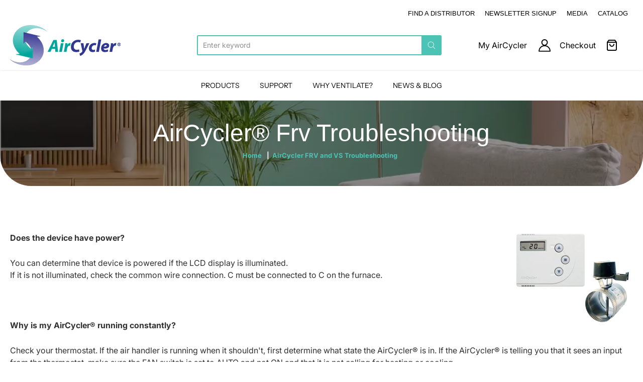

--- FILE ---
content_type: text/html; charset=utf-8
request_url: https://www.aircycler.com/pages/aircycler-frv-troubleshooting
body_size: 29964
content:
<!doctype html>














<!-- Proudly powered by Shopify - https://shopify.com -->

<html class="no-js page aircycler-frv-and-vs-troubleshooting" lang="en">

  <head>

    <meta charset="utf-8">
<meta http-equiv="X-UA-Compatible" content="IE=edge,chrome=1">
<meta name="viewport" content="width=device-width, initial-scale=1">

<link rel="canonical" href="https://www.aircycler.com/pages/aircycler-frv-troubleshooting">


  <link rel="shortcut icon" href="//www.aircycler.com/cdn/shop/files/AirCycler_Logo_arrows_only_32x32.gif?v=1722857829" type="image/png">











<title>AirCycler FRV and VS Troubleshooting | AirCycler</title>




  <meta name="description" content="Does the device have power? You can determine that device is powered if the LCD display is illuminated.  If it is not illuminated, check the common wire connection. C must be connected to C on the furnace.     Why is my AirCycler® running constantly? Check your thermostat. If the air handler is running when it shouldn&#39;">


    <meta property="og:site_name" content="AirCycler">


  <meta property="og:type" content="website">
  <meta property="og:title" content="AirCycler FRV and VS Troubleshooting">
  <meta property="og:url" content="https://www.aircycler.com/pages/aircycler-frv-troubleshooting">
  <meta property="og:description" content="Does the device have power? You can determine that device is powered if the LCD display is illuminated.  If it is not illuminated, check the common wire connection. C must be connected to C on the furnace.     Why is my AirCycler® running constantly? Check your thermostat. If the air handler is running when it shouldn&#39;">



  <meta name="twitter:card" content="summary">







    <script>window.performance && window.performance.mark && window.performance.mark('shopify.content_for_header.start');</script><meta id="shopify-digital-wallet" name="shopify-digital-wallet" content="/2217316/digital_wallets/dialog">
<script async="async" src="/checkouts/internal/preloads.js?locale=en-US"></script>
<script id="shopify-features" type="application/json">{"accessToken":"79ccd8611f97a5a0d6445a7cad93acb4","betas":["rich-media-storefront-analytics"],"domain":"www.aircycler.com","predictiveSearch":true,"shopId":2217316,"locale":"en"}</script>
<script>var Shopify = Shopify || {};
Shopify.shop = "aircycler.myshopify.com";
Shopify.locale = "en";
Shopify.currency = {"active":"USD","rate":"1.0"};
Shopify.country = "US";
Shopify.theme = {"name":"Aircycler by RWI","id":126864359467,"schema_name":"Providence","schema_version":"5.11.2","theme_store_id":null,"role":"main"};
Shopify.theme.handle = "null";
Shopify.theme.style = {"id":null,"handle":null};
Shopify.cdnHost = "www.aircycler.com/cdn";
Shopify.routes = Shopify.routes || {};
Shopify.routes.root = "/";</script>
<script type="module">!function(o){(o.Shopify=o.Shopify||{}).modules=!0}(window);</script>
<script>!function(o){function n(){var o=[];function n(){o.push(Array.prototype.slice.apply(arguments))}return n.q=o,n}var t=o.Shopify=o.Shopify||{};t.loadFeatures=n(),t.autoloadFeatures=n()}(window);</script>
<script id="shop-js-analytics" type="application/json">{"pageType":"page"}</script>
<script defer="defer" async type="module" src="//www.aircycler.com/cdn/shopifycloud/shop-js/modules/v2/client.init-shop-cart-sync_BT-GjEfc.en.esm.js"></script>
<script defer="defer" async type="module" src="//www.aircycler.com/cdn/shopifycloud/shop-js/modules/v2/chunk.common_D58fp_Oc.esm.js"></script>
<script defer="defer" async type="module" src="//www.aircycler.com/cdn/shopifycloud/shop-js/modules/v2/chunk.modal_xMitdFEc.esm.js"></script>
<script type="module">
  await import("//www.aircycler.com/cdn/shopifycloud/shop-js/modules/v2/client.init-shop-cart-sync_BT-GjEfc.en.esm.js");
await import("//www.aircycler.com/cdn/shopifycloud/shop-js/modules/v2/chunk.common_D58fp_Oc.esm.js");
await import("//www.aircycler.com/cdn/shopifycloud/shop-js/modules/v2/chunk.modal_xMitdFEc.esm.js");

  window.Shopify.SignInWithShop?.initShopCartSync?.({"fedCMEnabled":true,"windoidEnabled":true});

</script>
<script>(function() {
  var isLoaded = false;
  function asyncLoad() {
    if (isLoaded) return;
    isLoaded = true;
    var urls = ["https:\/\/storelocator.w3apps.co\/js\/include.js?shop=aircycler.myshopify.com","\/\/www.powr.io\/powr.js?powr-token=aircycler.myshopify.com\u0026external-type=shopify\u0026shop=aircycler.myshopify.com","https:\/\/www.improvedcontactform.com\/icf.js?shop=aircycler.myshopify.com","https:\/\/maps.develic.com\/packs\/front.js?shop=aircycler.myshopify.com","https:\/\/shopify.seon.io\/app.js?shop=aircycler.myshopify.com","https:\/\/cdn.commoninja.com\/sdk\/latest\/commonninja.js?shop=aircycler.myshopify.com"];
    for (var i = 0; i < urls.length; i++) {
      var s = document.createElement('script');
      s.type = 'text/javascript';
      s.async = true;
      s.src = urls[i];
      var x = document.getElementsByTagName('script')[0];
      x.parentNode.insertBefore(s, x);
    }
  };
  if(window.attachEvent) {
    window.attachEvent('onload', asyncLoad);
  } else {
    window.addEventListener('load', asyncLoad, false);
  }
})();</script>
<script id="__st">var __st={"a":2217316,"offset":-18000,"reqid":"473f8d0a-a02e-48b4-95c3-5bf48856e5a8-1769065921","pageurl":"www.aircycler.com\/pages\/aircycler-frv-troubleshooting","s":"pages-10089567","u":"79ab7556a974","p":"page","rtyp":"page","rid":10089567};</script>
<script>window.ShopifyPaypalV4VisibilityTracking = true;</script>
<script id="captcha-bootstrap">!function(){'use strict';const t='contact',e='account',n='new_comment',o=[[t,t],['blogs',n],['comments',n],[t,'customer']],c=[[e,'customer_login'],[e,'guest_login'],[e,'recover_customer_password'],[e,'create_customer']],r=t=>t.map((([t,e])=>`form[action*='/${t}']:not([data-nocaptcha='true']) input[name='form_type'][value='${e}']`)).join(','),a=t=>()=>t?[...document.querySelectorAll(t)].map((t=>t.form)):[];function s(){const t=[...o],e=r(t);return a(e)}const i='password',u='form_key',d=['recaptcha-v3-token','g-recaptcha-response','h-captcha-response',i],f=()=>{try{return window.sessionStorage}catch{return}},m='__shopify_v',_=t=>t.elements[u];function p(t,e,n=!1){try{const o=window.sessionStorage,c=JSON.parse(o.getItem(e)),{data:r}=function(t){const{data:e,action:n}=t;return t[m]||n?{data:e,action:n}:{data:t,action:n}}(c);for(const[e,n]of Object.entries(r))t.elements[e]&&(t.elements[e].value=n);n&&o.removeItem(e)}catch(o){console.error('form repopulation failed',{error:o})}}const l='form_type',E='cptcha';function T(t){t.dataset[E]=!0}const w=window,h=w.document,L='Shopify',v='ce_forms',y='captcha';let A=!1;((t,e)=>{const n=(g='f06e6c50-85a8-45c8-87d0-21a2b65856fe',I='https://cdn.shopify.com/shopifycloud/storefront-forms-hcaptcha/ce_storefront_forms_captcha_hcaptcha.v1.5.2.iife.js',D={infoText:'Protected by hCaptcha',privacyText:'Privacy',termsText:'Terms'},(t,e,n)=>{const o=w[L][v],c=o.bindForm;if(c)return c(t,g,e,D).then(n);var r;o.q.push([[t,g,e,D],n]),r=I,A||(h.body.append(Object.assign(h.createElement('script'),{id:'captcha-provider',async:!0,src:r})),A=!0)});var g,I,D;w[L]=w[L]||{},w[L][v]=w[L][v]||{},w[L][v].q=[],w[L][y]=w[L][y]||{},w[L][y].protect=function(t,e){n(t,void 0,e),T(t)},Object.freeze(w[L][y]),function(t,e,n,w,h,L){const[v,y,A,g]=function(t,e,n){const i=e?o:[],u=t?c:[],d=[...i,...u],f=r(d),m=r(i),_=r(d.filter((([t,e])=>n.includes(e))));return[a(f),a(m),a(_),s()]}(w,h,L),I=t=>{const e=t.target;return e instanceof HTMLFormElement?e:e&&e.form},D=t=>v().includes(t);t.addEventListener('submit',(t=>{const e=I(t);if(!e)return;const n=D(e)&&!e.dataset.hcaptchaBound&&!e.dataset.recaptchaBound,o=_(e),c=g().includes(e)&&(!o||!o.value);(n||c)&&t.preventDefault(),c&&!n&&(function(t){try{if(!f())return;!function(t){const e=f();if(!e)return;const n=_(t);if(!n)return;const o=n.value;o&&e.removeItem(o)}(t);const e=Array.from(Array(32),(()=>Math.random().toString(36)[2])).join('');!function(t,e){_(t)||t.append(Object.assign(document.createElement('input'),{type:'hidden',name:u})),t.elements[u].value=e}(t,e),function(t,e){const n=f();if(!n)return;const o=[...t.querySelectorAll(`input[type='${i}']`)].map((({name:t})=>t)),c=[...d,...o],r={};for(const[a,s]of new FormData(t).entries())c.includes(a)||(r[a]=s);n.setItem(e,JSON.stringify({[m]:1,action:t.action,data:r}))}(t,e)}catch(e){console.error('failed to persist form',e)}}(e),e.submit())}));const S=(t,e)=>{t&&!t.dataset[E]&&(n(t,e.some((e=>e===t))),T(t))};for(const o of['focusin','change'])t.addEventListener(o,(t=>{const e=I(t);D(e)&&S(e,y())}));const B=e.get('form_key'),M=e.get(l),P=B&&M;t.addEventListener('DOMContentLoaded',(()=>{const t=y();if(P)for(const e of t)e.elements[l].value===M&&p(e,B);[...new Set([...A(),...v().filter((t=>'true'===t.dataset.shopifyCaptcha))])].forEach((e=>S(e,t)))}))}(h,new URLSearchParams(w.location.search),n,t,e,['guest_login'])})(!0,!0)}();</script>
<script integrity="sha256-4kQ18oKyAcykRKYeNunJcIwy7WH5gtpwJnB7kiuLZ1E=" data-source-attribution="shopify.loadfeatures" defer="defer" src="//www.aircycler.com/cdn/shopifycloud/storefront/assets/storefront/load_feature-a0a9edcb.js" crossorigin="anonymous"></script>
<script data-source-attribution="shopify.dynamic_checkout.dynamic.init">var Shopify=Shopify||{};Shopify.PaymentButton=Shopify.PaymentButton||{isStorefrontPortableWallets:!0,init:function(){window.Shopify.PaymentButton.init=function(){};var t=document.createElement("script");t.src="https://www.aircycler.com/cdn/shopifycloud/portable-wallets/latest/portable-wallets.en.js",t.type="module",document.head.appendChild(t)}};
</script>
<script data-source-attribution="shopify.dynamic_checkout.buyer_consent">
  function portableWalletsHideBuyerConsent(e){var t=document.getElementById("shopify-buyer-consent"),n=document.getElementById("shopify-subscription-policy-button");t&&n&&(t.classList.add("hidden"),t.setAttribute("aria-hidden","true"),n.removeEventListener("click",e))}function portableWalletsShowBuyerConsent(e){var t=document.getElementById("shopify-buyer-consent"),n=document.getElementById("shopify-subscription-policy-button");t&&n&&(t.classList.remove("hidden"),t.removeAttribute("aria-hidden"),n.addEventListener("click",e))}window.Shopify?.PaymentButton&&(window.Shopify.PaymentButton.hideBuyerConsent=portableWalletsHideBuyerConsent,window.Shopify.PaymentButton.showBuyerConsent=portableWalletsShowBuyerConsent);
</script>
<script data-source-attribution="shopify.dynamic_checkout.cart.bootstrap">document.addEventListener("DOMContentLoaded",(function(){function t(){return document.querySelector("shopify-accelerated-checkout-cart, shopify-accelerated-checkout")}if(t())Shopify.PaymentButton.init();else{new MutationObserver((function(e,n){t()&&(Shopify.PaymentButton.init(),n.disconnect())})).observe(document.body,{childList:!0,subtree:!0})}}));
</script>
<script id='scb4127' type='text/javascript' async='' src='https://www.aircycler.com/cdn/shopifycloud/privacy-banner/storefront-banner.js'></script><link id="shopify-accelerated-checkout-styles" rel="stylesheet" media="screen" href="https://www.aircycler.com/cdn/shopifycloud/portable-wallets/latest/accelerated-checkout-backwards-compat.css" crossorigin="anonymous">
<style id="shopify-accelerated-checkout-cart">
        #shopify-buyer-consent {
  margin-top: 1em;
  display: inline-block;
  width: 100%;
}

#shopify-buyer-consent.hidden {
  display: none;
}

#shopify-subscription-policy-button {
  background: none;
  border: none;
  padding: 0;
  text-decoration: underline;
  font-size: inherit;
  cursor: pointer;
}

#shopify-subscription-policy-button::before {
  box-shadow: none;
}

      </style>

<script>window.performance && window.performance.mark && window.performance.mark('shopify.content_for_header.end');</script>

    <link href="https://cdnjs.cloudflare.com/ajax/libs/normalize/8.0.1/normalize.min.css" rel="stylesheet" type="text/css" media="all" />
    <link href="https://cdnjs.cloudflare.com/ajax/libs/font-awesome/4.7.0/css/font-awesome.min.css" rel="stylesheet" type="text/css" media="all" />
    <link href="https://cdnjs.cloudflare.com/ajax/libs/flickity/2.2.1/flickity.min.css" rel="stylesheet" type="text/css" media="all" />
    <!-- UIkit CSS -->
<link rel="stylesheet" href="https://cdn.jsdelivr.net/npm/uikit@3.21.16/dist/css/uikit.min.css" />
<link rel="stylesheet" href="https://getuikit.com/assets/uikit/dist/js/uikit-icons.min.js" />

<!-- UIkit JS -->
<script src="https://cdn.jsdelivr.net/npm/uikit@3.21.16/dist/js/uikit.min.js" async></script>
<link rel="stylesheet" href="https://cdn.jsdelivr.net/npm/vue-virtual-scroller@1.0.10/dist/vue-virtual-scroller.css">
<script src="https://cdn.jsdelivr.net/npm/uikit@3.21.16/dist/js/uikit-icons.min.js" async></script>

<!--VUEJS MANUALS FILTER -->
<script src="https://cdn.jsdelivr.net/npm/vue/dist/vue.js"></script>
<script src="//cdnjs.cloudflare.com/ajax/libs/lodash.js/4.16.4/lodash.js" async></script>
<script src="https://cdn.jsdelivr.net/npm/vue-virtual-scroller@1.0.10/dist/vue-virtual-scroller.min.js" async></script>

<script src="https://maps.googleapis.com/maps/api/js?key=AIzaSyDyJQV7gA6-uu1YQD1TSQ2kPDM8W3ZxwQ0" defer></script>
<!--FUZZY MANUALS FILTER -->
<script defer src="https://rawgit.com/farzher/fuzzysort/master/fuzzysort.js" onload="initVueApp()"></script>


    
    <link href="//www.aircycler.com/cdn/shop/t/11/assets/demo-grid.css?v=53418038392429185901739575280" rel="stylesheet" type="text/css" media="all" />
    <link href="https://cdnjs.cloudflare.com/ajax/libs/jquery-typeahead/2.11.0/jquery.typeahead.min.css" rel="stylesheet" type="text/css" media="all" />
    <link href="//www.aircycler.com/cdn/shop/t/11/assets/theme.css?v=15023446956319475341738873699" rel="stylesheet" type="text/css" media="all" />
    <link href="//www.aircycler.com/cdn/shop/t/11/assets/theme-custom.css?v=34644406271267000771752858445" rel="stylesheet" type="text/css" media="all" />
    <link href="//www.aircycler.com/cdn/shop/t/11/assets/fonts.css?v=18611943224052911271765404536" rel="stylesheet" type="text/css" media="all" />
    <link href="//www.aircycler.com/cdn/shop/t/11/assets/application.scss.css?v=34387944132134812781749208351" rel="stylesheet" type="text/css" media="all" />
    <script src="https://cdnjs.cloudflare.com/ajax/libs/lazysizes/4.0.1/plugins/respimg/ls.respimg.min.js" async="async"></script>
    <script src="https://cdnjs.cloudflare.com/ajax/libs/lazysizes/4.0.1/plugins/rias/ls.rias.min.js" async="async"></script>
    <script src="https://cdnjs.cloudflare.com/ajax/libs/lazysizes/4.0.1/plugins/parent-fit/ls.parent-fit.min.js" async="async"></script>
    <script src="https://cdnjs.cloudflare.com/ajax/libs/lazysizes/4.0.1/plugins/bgset/ls.bgset.min.js" async="async"></script>
    <script src="https://cdnjs.cloudflare.com/ajax/libs/lazysizes/4.0.1/lazysizes.min.js" async="async"></script>
    <link rel="preconnect" href="https://fonts.googleapis.com">
    <link rel="preconnect" href="https://fonts.gstatic.com" crossorigin>

    


















<script>
  window.Station || (window.Station = {
    App: {
      config: {
        mediumScreen: 640,
        largeScreen: 1024
      }
    },
    Theme: {
      givenName: "Aircycler by RWI",
      id: 126864359467,
      name: "Providence",
      version: "5.11.2",
      config: {
        enableSearchSuggestions: true,
        searchShowVendor: false,
        searchShowPrice: false,
        product: {
          enableDeepLinking: true,
          enableHighlightAddWhenSale: true,
          enableLightbox: true,
          enableQtyLimit: false,
          enableSelectAnOption: false,
          enableSetVariantFromSecondary: true,
          lightboxImageSize: "master",
          primaryImageSize: "1024x1024",
          showPrimaryImageFirst: false
        }
      },
      current: {
        article: null,
        cart: {"note":null,"attributes":{},"original_total_price":0,"total_price":0,"total_discount":0,"total_weight":0.0,"item_count":0,"items":[],"requires_shipping":false,"currency":"USD","items_subtotal_price":0,"cart_level_discount_applications":[],"checkout_charge_amount":0},
        collection: null,
        featured_media_id: null,
        featuredImageID: null,
        product: null,
        template: "page",
        templateType: "page",
        variant: null,
        players: {
          youtube: {},
          vimeo: {}
        }
      },
      customerLoggedIn: false,
      shop: {
        collectionsCount: 3,
        currency: "USD",
        domain: "www.aircycler.com",
        locale: "en",
        moneyFormat: "${{amount}}",
        moneyWithCurrencyFormat: "${{amount}} USD",
        name: "AirCycler",
        productsCount: 36,
        url: "https:\/\/www.aircycler.com",
        
        root: "\/"
      },
      i18n: {
        search: {
          suggestions: {
            products: "Products",
            collections: "Collections",
            pages: "Pages",
            articles: "Articles",
          },
          results: {
            show: "Show all results for",
            none: "No results found for"
          }
        },
        cart: {
          itemCount: {
            zero: "0 items",
            one: "1 item",
            other: "{{ count }} items"
          },
          notification: {
            productAdded: "{{ product_title }} has been added to your cart. {{ view_cart_link }}",
            viewCartLink: "View Cart"
          }
        },
        map: {
          errors: {
            addressError: "Error looking up that address",
            addressNoResults: "No results for that address",
            addressQueryLimitHTML: "You have exceeded the Google API usage limit. Consider upgrading to a \u003ca href=\"https:\/\/developers.google.com\/maps\/premium\/usage-limits\"\u003ePremium Plan\u003c\/a\u003e.",
            authErrorHTML: "There was a problem authenticating your Google Maps API Key"
          }
        },
        product: {
          addToCart: "Add to Cart",
          soldOut: "Sold Out",
          unavailable: "Unavailable"
        }
      }
    }
  });
  window.Station.Theme.current.inventory || (window.Station.Theme.current.inventory = {});
</script>


    
    <script src="https://cdnjs.cloudflare.com/ajax/libs/modernizr/2.8.3/modernizr.min.js" type="text/javascript"></script>
    <script src="https://cdnjs.cloudflare.com/ajax/libs/lodash.js/4.17.4/lodash.min.js" type="text/javascript"></script>
    <script src="https://cdnjs.cloudflare.com/ajax/libs/jquery/3.1.1/jquery.min.js" type="text/javascript"></script>
    <script src="https://cdnjs.cloudflare.com/ajax/libs/jquery.matchHeight/0.7.2/jquery.matchHeight-min.js" type="text/javascript"></script>
    <script src="https://cdnjs.cloudflare.com/ajax/libs/velocity/1.3.1/velocity.min.js" type="text/javascript"></script>
    <script src="https://cdnjs.cloudflare.com/ajax/libs/flickity/2.2.1/flickity.pkgd.min.js" type="text/javascript"></script>
    <script src="https://cdnjs.cloudflare.com/ajax/libs/jquery-typeahead/2.11.0/jquery.typeahead.min.js" type="text/javascript"></script>
    <script src="https://cdnjs.cloudflare.com/ajax/libs/fancybox/2.1.5/jquery.fancybox.min.js" type="text/javascript"></script>
    <script src="https://cdnjs.cloudflare.com/ajax/libs/fitvids/1.1.0/jquery.fitvids.min.js" type="text/javascript"></script>
    <script src="https://cdnjs.cloudflare.com/ajax/libs/jquery-zoom/1.7.18/jquery.zoom.min.js" type="text/javascript"></script>
    <script src="https://cdnjs.cloudflare.com/ajax/libs/jquery-cookie/1.4.1/jquery.cookie.min.js" type="text/javascript"></script>
    <script src="//www.aircycler.com/cdn/shopifycloud/storefront/assets/themes_support/shopify_common-5f594365.js" type="text/javascript"></script>

    

  <!-- BEGIN app block: shopify://apps/judge-me-reviews/blocks/judgeme_core/61ccd3b1-a9f2-4160-9fe9-4fec8413e5d8 --><!-- Start of Judge.me Core -->






<link rel="dns-prefetch" href="https://cdnwidget.judge.me">
<link rel="dns-prefetch" href="https://cdn.judge.me">
<link rel="dns-prefetch" href="https://cdn1.judge.me">
<link rel="dns-prefetch" href="https://api.judge.me">

<script data-cfasync='false' class='jdgm-settings-script'>window.jdgmSettings={"pagination":5,"disable_web_reviews":false,"badge_no_review_text":"No reviews","badge_n_reviews_text":"{{ n }} review/reviews","hide_badge_preview_if_no_reviews":true,"badge_hide_text":false,"enforce_center_preview_badge":false,"widget_title":"Customer Reviews","widget_open_form_text":"Write a review","widget_close_form_text":"Cancel review","widget_refresh_page_text":"Refresh page","widget_summary_text":"Based on {{ number_of_reviews }} review/reviews","widget_no_review_text":"Be the first to write a review","widget_name_field_text":"Display name","widget_verified_name_field_text":"Verified Name (public)","widget_name_placeholder_text":"Display name","widget_required_field_error_text":"This field is required.","widget_email_field_text":"Email address","widget_verified_email_field_text":"Verified Email (private, can not be edited)","widget_email_placeholder_text":"Your email address","widget_email_field_error_text":"Please enter a valid email address.","widget_rating_field_text":"Rating","widget_review_title_field_text":"Review Title","widget_review_title_placeholder_text":"Give your review a title","widget_review_body_field_text":"Review content","widget_review_body_placeholder_text":"Start writing here...","widget_pictures_field_text":"Picture/Video (optional)","widget_submit_review_text":"Submit Review","widget_submit_verified_review_text":"Submit Verified Review","widget_submit_success_msg_with_auto_publish":"Thank you! Please refresh the page in a few moments to see your review. You can remove or edit your review by logging into \u003ca href='https://judge.me/login' target='_blank' rel='nofollow noopener'\u003eJudge.me\u003c/a\u003e","widget_submit_success_msg_no_auto_publish":"Thank you! Your review will be published as soon as it is approved by the shop admin. You can remove or edit your review by logging into \u003ca href='https://judge.me/login' target='_blank' rel='nofollow noopener'\u003eJudge.me\u003c/a\u003e","widget_show_default_reviews_out_of_total_text":"Showing {{ n_reviews_shown }} out of {{ n_reviews }} reviews.","widget_show_all_link_text":"Show all","widget_show_less_link_text":"Show less","widget_author_said_text":"{{ reviewer_name }} said:","widget_days_text":"{{ n }} days ago","widget_weeks_text":"{{ n }} week/weeks ago","widget_months_text":"{{ n }} month/months ago","widget_years_text":"{{ n }} year/years ago","widget_yesterday_text":"Yesterday","widget_today_text":"Today","widget_replied_text":"\u003e\u003e {{ shop_name }} replied:","widget_read_more_text":"Read more","widget_reviewer_name_as_initial":"","widget_rating_filter_color":"#fbcd0a","widget_rating_filter_see_all_text":"See all reviews","widget_sorting_most_recent_text":"Most Recent","widget_sorting_highest_rating_text":"Highest Rating","widget_sorting_lowest_rating_text":"Lowest Rating","widget_sorting_with_pictures_text":"Only Pictures","widget_sorting_most_helpful_text":"Most Helpful","widget_open_question_form_text":"Ask a question","widget_reviews_subtab_text":"Reviews","widget_questions_subtab_text":"Questions","widget_question_label_text":"Question","widget_answer_label_text":"Answer","widget_question_placeholder_text":"Write your question here","widget_submit_question_text":"Submit Question","widget_question_submit_success_text":"Thank you for your question! We will notify you once it gets answered.","verified_badge_text":"Verified","verified_badge_bg_color":"","verified_badge_text_color":"","verified_badge_placement":"left-of-reviewer-name","widget_review_max_height":"","widget_hide_border":false,"widget_social_share":false,"widget_thumb":false,"widget_review_location_show":false,"widget_location_format":"","all_reviews_include_out_of_store_products":true,"all_reviews_out_of_store_text":"(out of store)","all_reviews_pagination":100,"all_reviews_product_name_prefix_text":"about","enable_review_pictures":true,"enable_question_anwser":false,"widget_theme":"default","review_date_format":"mm/dd/yyyy","default_sort_method":"most-recent","widget_product_reviews_subtab_text":"Product Reviews","widget_shop_reviews_subtab_text":"Shop Reviews","widget_other_products_reviews_text":"Reviews for other products","widget_store_reviews_subtab_text":"Store reviews","widget_no_store_reviews_text":"This store hasn't received any reviews yet","widget_web_restriction_product_reviews_text":"This product hasn't received any reviews yet","widget_no_items_text":"No items found","widget_show_more_text":"Show more","widget_write_a_store_review_text":"Write a Store Review","widget_other_languages_heading":"Reviews in Other Languages","widget_translate_review_text":"Translate review to {{ language }}","widget_translating_review_text":"Translating...","widget_show_original_translation_text":"Show original ({{ language }})","widget_translate_review_failed_text":"Review couldn't be translated.","widget_translate_review_retry_text":"Retry","widget_translate_review_try_again_later_text":"Try again later","show_product_url_for_grouped_product":false,"widget_sorting_pictures_first_text":"Pictures First","show_pictures_on_all_rev_page_mobile":false,"show_pictures_on_all_rev_page_desktop":false,"floating_tab_hide_mobile_install_preference":false,"floating_tab_button_name":"★ Reviews","floating_tab_title":"Let customers speak for us","floating_tab_button_color":"","floating_tab_button_background_color":"","floating_tab_url":"","floating_tab_url_enabled":false,"floating_tab_tab_style":"text","all_reviews_text_badge_text":"Customers rate us {{ shop.metafields.judgeme.all_reviews_rating | round: 1 }}/5 based on {{ shop.metafields.judgeme.all_reviews_count }} reviews.","all_reviews_text_badge_text_branded_style":"{{ shop.metafields.judgeme.all_reviews_rating | round: 1 }} out of 5 stars based on {{ shop.metafields.judgeme.all_reviews_count }} reviews","is_all_reviews_text_badge_a_link":false,"show_stars_for_all_reviews_text_badge":false,"all_reviews_text_badge_url":"","all_reviews_text_style":"branded","all_reviews_text_color_style":"judgeme_brand_color","all_reviews_text_color":"#108474","all_reviews_text_show_jm_brand":true,"featured_carousel_show_header":true,"featured_carousel_title":"Let customers speak for us","testimonials_carousel_title":"Customers are saying","videos_carousel_title":"Real customer stories","cards_carousel_title":"Customers are saying","featured_carousel_count_text":"from {{ n }} reviews","featured_carousel_add_link_to_all_reviews_page":false,"featured_carousel_url":"","featured_carousel_show_images":true,"featured_carousel_autoslide_interval":5,"featured_carousel_arrows_on_the_sides":false,"featured_carousel_height":250,"featured_carousel_width":80,"featured_carousel_image_size":0,"featured_carousel_image_height":250,"featured_carousel_arrow_color":"#eeeeee","verified_count_badge_style":"branded","verified_count_badge_orientation":"horizontal","verified_count_badge_color_style":"judgeme_brand_color","verified_count_badge_color":"#108474","is_verified_count_badge_a_link":false,"verified_count_badge_url":"","verified_count_badge_show_jm_brand":true,"widget_rating_preset_default":5,"widget_first_sub_tab":"product-reviews","widget_show_histogram":true,"widget_histogram_use_custom_color":false,"widget_pagination_use_custom_color":false,"widget_star_use_custom_color":false,"widget_verified_badge_use_custom_color":false,"widget_write_review_use_custom_color":false,"picture_reminder_submit_button":"Upload Pictures","enable_review_videos":false,"mute_video_by_default":false,"widget_sorting_videos_first_text":"Videos First","widget_review_pending_text":"Pending","featured_carousel_items_for_large_screen":3,"social_share_options_order":"Facebook,Twitter","remove_microdata_snippet":false,"disable_json_ld":false,"enable_json_ld_products":false,"preview_badge_show_question_text":false,"preview_badge_no_question_text":"No questions","preview_badge_n_question_text":"{{ number_of_questions }} question/questions","qa_badge_show_icon":false,"qa_badge_position":"same-row","remove_judgeme_branding":false,"widget_add_search_bar":false,"widget_search_bar_placeholder":"Search","widget_sorting_verified_only_text":"Verified only","featured_carousel_theme":"default","featured_carousel_show_rating":true,"featured_carousel_show_title":true,"featured_carousel_show_body":true,"featured_carousel_show_date":false,"featured_carousel_show_reviewer":true,"featured_carousel_show_product":false,"featured_carousel_header_background_color":"#108474","featured_carousel_header_text_color":"#ffffff","featured_carousel_name_product_separator":"reviewed","featured_carousel_full_star_background":"#108474","featured_carousel_empty_star_background":"#dadada","featured_carousel_vertical_theme_background":"#f9fafb","featured_carousel_verified_badge_enable":true,"featured_carousel_verified_badge_color":"#108474","featured_carousel_border_style":"round","featured_carousel_review_line_length_limit":3,"featured_carousel_more_reviews_button_text":"Read more reviews","featured_carousel_view_product_button_text":"View product","all_reviews_page_load_reviews_on":"scroll","all_reviews_page_load_more_text":"Load More Reviews","disable_fb_tab_reviews":false,"enable_ajax_cdn_cache":false,"widget_advanced_speed_features":5,"widget_public_name_text":"displayed publicly like","default_reviewer_name":"John Smith","default_reviewer_name_has_non_latin":true,"widget_reviewer_anonymous":"Anonymous","medals_widget_title":"Judge.me Review Medals","medals_widget_background_color":"#f9fafb","medals_widget_position":"footer_all_pages","medals_widget_border_color":"#f9fafb","medals_widget_verified_text_position":"left","medals_widget_use_monochromatic_version":false,"medals_widget_elements_color":"#108474","show_reviewer_avatar":true,"widget_invalid_yt_video_url_error_text":"Not a YouTube video URL","widget_max_length_field_error_text":"Please enter no more than {0} characters.","widget_show_country_flag":false,"widget_show_collected_via_shop_app":true,"widget_verified_by_shop_badge_style":"light","widget_verified_by_shop_text":"Verified by Shop","widget_show_photo_gallery":false,"widget_load_with_code_splitting":true,"widget_ugc_install_preference":false,"widget_ugc_title":"Made by us, Shared by you","widget_ugc_subtitle":"Tag us to see your picture featured in our page","widget_ugc_arrows_color":"#ffffff","widget_ugc_primary_button_text":"Buy Now","widget_ugc_primary_button_background_color":"#108474","widget_ugc_primary_button_text_color":"#ffffff","widget_ugc_primary_button_border_width":"0","widget_ugc_primary_button_border_style":"none","widget_ugc_primary_button_border_color":"#108474","widget_ugc_primary_button_border_radius":"25","widget_ugc_secondary_button_text":"Load More","widget_ugc_secondary_button_background_color":"#ffffff","widget_ugc_secondary_button_text_color":"#108474","widget_ugc_secondary_button_border_width":"2","widget_ugc_secondary_button_border_style":"solid","widget_ugc_secondary_button_border_color":"#108474","widget_ugc_secondary_button_border_radius":"25","widget_ugc_reviews_button_text":"View Reviews","widget_ugc_reviews_button_background_color":"#ffffff","widget_ugc_reviews_button_text_color":"#108474","widget_ugc_reviews_button_border_width":"2","widget_ugc_reviews_button_border_style":"solid","widget_ugc_reviews_button_border_color":"#108474","widget_ugc_reviews_button_border_radius":"25","widget_ugc_reviews_button_link_to":"judgeme-reviews-page","widget_ugc_show_post_date":true,"widget_ugc_max_width":"800","widget_rating_metafield_value_type":true,"widget_primary_color":"#108474","widget_enable_secondary_color":false,"widget_secondary_color":"#edf5f5","widget_summary_average_rating_text":"{{ average_rating }} out of 5","widget_media_grid_title":"Customer photos \u0026 videos","widget_media_grid_see_more_text":"See more","widget_round_style":false,"widget_show_product_medals":true,"widget_verified_by_judgeme_text":"Verified by Judge.me","widget_show_store_medals":true,"widget_verified_by_judgeme_text_in_store_medals":"Verified by Judge.me","widget_media_field_exceed_quantity_message":"Sorry, we can only accept {{ max_media }} for one review.","widget_media_field_exceed_limit_message":"{{ file_name }} is too large, please select a {{ media_type }} less than {{ size_limit }}MB.","widget_review_submitted_text":"Review Submitted!","widget_question_submitted_text":"Question Submitted!","widget_close_form_text_question":"Cancel","widget_write_your_answer_here_text":"Write your answer here","widget_enabled_branded_link":true,"widget_show_collected_by_judgeme":true,"widget_reviewer_name_color":"","widget_write_review_text_color":"","widget_write_review_bg_color":"","widget_collected_by_judgeme_text":"collected by Judge.me","widget_pagination_type":"standard","widget_load_more_text":"Load More","widget_load_more_color":"#108474","widget_full_review_text":"Full Review","widget_read_more_reviews_text":"Read More Reviews","widget_read_questions_text":"Read Questions","widget_questions_and_answers_text":"Questions \u0026 Answers","widget_verified_by_text":"Verified by","widget_verified_text":"Verified","widget_number_of_reviews_text":"{{ number_of_reviews }} reviews","widget_back_button_text":"Back","widget_next_button_text":"Next","widget_custom_forms_filter_button":"Filters","custom_forms_style":"horizontal","widget_show_review_information":false,"how_reviews_are_collected":"How reviews are collected?","widget_show_review_keywords":false,"widget_gdpr_statement":"How we use your data: We'll only contact you about the review you left, and only if necessary. By submitting your review, you agree to Judge.me's \u003ca href='https://judge.me/terms' target='_blank' rel='nofollow noopener'\u003eterms\u003c/a\u003e, \u003ca href='https://judge.me/privacy' target='_blank' rel='nofollow noopener'\u003eprivacy\u003c/a\u003e and \u003ca href='https://judge.me/content-policy' target='_blank' rel='nofollow noopener'\u003econtent\u003c/a\u003e policies.","widget_multilingual_sorting_enabled":false,"widget_translate_review_content_enabled":false,"widget_translate_review_content_method":"manual","popup_widget_review_selection":"automatically_with_pictures","popup_widget_round_border_style":true,"popup_widget_show_title":true,"popup_widget_show_body":true,"popup_widget_show_reviewer":false,"popup_widget_show_product":true,"popup_widget_show_pictures":true,"popup_widget_use_review_picture":true,"popup_widget_show_on_home_page":true,"popup_widget_show_on_product_page":true,"popup_widget_show_on_collection_page":true,"popup_widget_show_on_cart_page":true,"popup_widget_position":"bottom_left","popup_widget_first_review_delay":5,"popup_widget_duration":5,"popup_widget_interval":5,"popup_widget_review_count":5,"popup_widget_hide_on_mobile":true,"review_snippet_widget_round_border_style":true,"review_snippet_widget_card_color":"#FFFFFF","review_snippet_widget_slider_arrows_background_color":"#FFFFFF","review_snippet_widget_slider_arrows_color":"#000000","review_snippet_widget_star_color":"#108474","show_product_variant":false,"all_reviews_product_variant_label_text":"Variant: ","widget_show_verified_branding":true,"widget_ai_summary_title":"Customers say","widget_ai_summary_disclaimer":"AI-powered review summary based on recent customer reviews","widget_show_ai_summary":false,"widget_show_ai_summary_bg":false,"widget_show_review_title_input":true,"redirect_reviewers_invited_via_email":"external_form","request_store_review_after_product_review":false,"request_review_other_products_in_order":false,"review_form_color_scheme":"default","review_form_corner_style":"square","review_form_star_color":{},"review_form_text_color":"#333333","review_form_background_color":"#ffffff","review_form_field_background_color":"#fafafa","review_form_button_color":{},"review_form_button_text_color":"#ffffff","review_form_modal_overlay_color":"#000000","review_content_screen_title_text":"How would you rate this product?","review_content_introduction_text":"We would love it if you would share a bit about your experience.","store_review_form_title_text":"How would you rate this store?","store_review_form_introduction_text":"We would love it if you would share a bit about your experience.","show_review_guidance_text":true,"one_star_review_guidance_text":"Poor","five_star_review_guidance_text":"Great","customer_information_screen_title_text":"About you","customer_information_introduction_text":"Please tell us more about you.","custom_questions_screen_title_text":"Your experience in more detail","custom_questions_introduction_text":"Here are a few questions to help us understand more about your experience.","review_submitted_screen_title_text":"Thanks for your review!","review_submitted_screen_thank_you_text":"We are processing it and it will appear on the store soon.","review_submitted_screen_email_verification_text":"Please confirm your email by clicking the link we just sent you. This helps us keep reviews authentic.","review_submitted_request_store_review_text":"Would you like to share your experience of shopping with us?","review_submitted_review_other_products_text":"Would you like to review these products?","store_review_screen_title_text":"Would you like to share your experience of shopping with us?","store_review_introduction_text":"We value your feedback and use it to improve. Please share any thoughts or suggestions you have.","reviewer_media_screen_title_picture_text":"Share a picture","reviewer_media_introduction_picture_text":"Upload a photo to support your review.","reviewer_media_screen_title_video_text":"Share a video","reviewer_media_introduction_video_text":"Upload a video to support your review.","reviewer_media_screen_title_picture_or_video_text":"Share a picture or video","reviewer_media_introduction_picture_or_video_text":"Upload a photo or video to support your review.","reviewer_media_youtube_url_text":"Paste your Youtube URL here","advanced_settings_next_step_button_text":"Next","advanced_settings_close_review_button_text":"Close","modal_write_review_flow":false,"write_review_flow_required_text":"Required","write_review_flow_privacy_message_text":"We respect your privacy.","write_review_flow_anonymous_text":"Post review as anonymous","write_review_flow_visibility_text":"This won't be visible to other customers.","write_review_flow_multiple_selection_help_text":"Select as many as you like","write_review_flow_single_selection_help_text":"Select one option","write_review_flow_required_field_error_text":"This field is required","write_review_flow_invalid_email_error_text":"Please enter a valid email address","write_review_flow_max_length_error_text":"Max. {{ max_length }} characters.","write_review_flow_media_upload_text":"\u003cb\u003eClick to upload\u003c/b\u003e or drag and drop","write_review_flow_gdpr_statement":"We'll only contact you about your review if necessary. By submitting your review, you agree to our \u003ca href='https://judge.me/terms' target='_blank' rel='nofollow noopener'\u003eterms and conditions\u003c/a\u003e and \u003ca href='https://judge.me/privacy' target='_blank' rel='nofollow noopener'\u003eprivacy policy\u003c/a\u003e.","rating_only_reviews_enabled":false,"show_negative_reviews_help_screen":false,"new_review_flow_help_screen_rating_threshold":3,"negative_review_resolution_screen_title_text":"Tell us more","negative_review_resolution_text":"Your experience matters to us. If there were issues with your purchase, we're here to help. Feel free to reach out to us, we'd love the opportunity to make things right.","negative_review_resolution_button_text":"Contact us","negative_review_resolution_proceed_with_review_text":"Leave a review","negative_review_resolution_subject":"Issue with purchase from {{ shop_name }}.{{ order_name }}","preview_badge_collection_page_install_status":false,"widget_review_custom_css":"","preview_badge_custom_css":"","preview_badge_stars_count":"5-stars","featured_carousel_custom_css":"","floating_tab_custom_css":"","all_reviews_widget_custom_css":"","medals_widget_custom_css":"","verified_badge_custom_css":"","all_reviews_text_custom_css":"","transparency_badges_collected_via_store_invite":false,"transparency_badges_from_another_provider":false,"transparency_badges_collected_from_store_visitor":false,"transparency_badges_collected_by_verified_review_provider":false,"transparency_badges_earned_reward":false,"transparency_badges_collected_via_store_invite_text":"Review collected via store invitation","transparency_badges_from_another_provider_text":"Review collected from another provider","transparency_badges_collected_from_store_visitor_text":"Review collected from a store visitor","transparency_badges_written_in_google_text":"Review written in Google","transparency_badges_written_in_etsy_text":"Review written in Etsy","transparency_badges_written_in_shop_app_text":"Review written in Shop App","transparency_badges_earned_reward_text":"Review earned a reward for future purchase","product_review_widget_per_page":10,"widget_store_review_label_text":"Review about the store","checkout_comment_extension_title_on_product_page":"Customer Comments","checkout_comment_extension_num_latest_comment_show":5,"checkout_comment_extension_format":"name_and_timestamp","checkout_comment_customer_name":"last_initial","checkout_comment_comment_notification":true,"preview_badge_collection_page_install_preference":false,"preview_badge_home_page_install_preference":false,"preview_badge_product_page_install_preference":false,"review_widget_install_preference":"","review_carousel_install_preference":false,"floating_reviews_tab_install_preference":"none","verified_reviews_count_badge_install_preference":false,"all_reviews_text_install_preference":false,"review_widget_best_location":false,"judgeme_medals_install_preference":false,"review_widget_revamp_enabled":false,"review_widget_qna_enabled":false,"review_widget_header_theme":"minimal","review_widget_widget_title_enabled":true,"review_widget_header_text_size":"medium","review_widget_header_text_weight":"regular","review_widget_average_rating_style":"compact","review_widget_bar_chart_enabled":true,"review_widget_bar_chart_type":"numbers","review_widget_bar_chart_style":"standard","review_widget_expanded_media_gallery_enabled":false,"review_widget_reviews_section_theme":"standard","review_widget_image_style":"thumbnails","review_widget_review_image_ratio":"square","review_widget_stars_size":"medium","review_widget_verified_badge":"standard_text","review_widget_review_title_text_size":"medium","review_widget_review_text_size":"medium","review_widget_review_text_length":"medium","review_widget_number_of_columns_desktop":3,"review_widget_carousel_transition_speed":5,"review_widget_custom_questions_answers_display":"always","review_widget_button_text_color":"#FFFFFF","review_widget_text_color":"#000000","review_widget_lighter_text_color":"#7B7B7B","review_widget_corner_styling":"soft","review_widget_review_word_singular":"review","review_widget_review_word_plural":"reviews","review_widget_voting_label":"Helpful?","review_widget_shop_reply_label":"Reply from {{ shop_name }}:","review_widget_filters_title":"Filters","qna_widget_question_word_singular":"Question","qna_widget_question_word_plural":"Questions","qna_widget_answer_reply_label":"Answer from {{ answerer_name }}:","qna_content_screen_title_text":"Ask a question about this product","qna_widget_question_required_field_error_text":"Please enter your question.","qna_widget_flow_gdpr_statement":"We'll only contact you about your question if necessary. By submitting your question, you agree to our \u003ca href='https://judge.me/terms' target='_blank' rel='nofollow noopener'\u003eterms and conditions\u003c/a\u003e and \u003ca href='https://judge.me/privacy' target='_blank' rel='nofollow noopener'\u003eprivacy policy\u003c/a\u003e.","qna_widget_question_submitted_text":"Thanks for your question!","qna_widget_close_form_text_question":"Close","qna_widget_question_submit_success_text":"We’ll notify you by email when your question is answered.","all_reviews_widget_v2025_enabled":false,"all_reviews_widget_v2025_header_theme":"default","all_reviews_widget_v2025_widget_title_enabled":true,"all_reviews_widget_v2025_header_text_size":"medium","all_reviews_widget_v2025_header_text_weight":"regular","all_reviews_widget_v2025_average_rating_style":"compact","all_reviews_widget_v2025_bar_chart_enabled":true,"all_reviews_widget_v2025_bar_chart_type":"numbers","all_reviews_widget_v2025_bar_chart_style":"standard","all_reviews_widget_v2025_expanded_media_gallery_enabled":false,"all_reviews_widget_v2025_show_store_medals":true,"all_reviews_widget_v2025_show_photo_gallery":true,"all_reviews_widget_v2025_show_review_keywords":false,"all_reviews_widget_v2025_show_ai_summary":false,"all_reviews_widget_v2025_show_ai_summary_bg":false,"all_reviews_widget_v2025_add_search_bar":false,"all_reviews_widget_v2025_default_sort_method":"most-recent","all_reviews_widget_v2025_reviews_per_page":10,"all_reviews_widget_v2025_reviews_section_theme":"default","all_reviews_widget_v2025_image_style":"thumbnails","all_reviews_widget_v2025_review_image_ratio":"square","all_reviews_widget_v2025_stars_size":"medium","all_reviews_widget_v2025_verified_badge":"bold_badge","all_reviews_widget_v2025_review_title_text_size":"medium","all_reviews_widget_v2025_review_text_size":"medium","all_reviews_widget_v2025_review_text_length":"medium","all_reviews_widget_v2025_number_of_columns_desktop":3,"all_reviews_widget_v2025_carousel_transition_speed":5,"all_reviews_widget_v2025_custom_questions_answers_display":"always","all_reviews_widget_v2025_show_product_variant":false,"all_reviews_widget_v2025_show_reviewer_avatar":true,"all_reviews_widget_v2025_reviewer_name_as_initial":"","all_reviews_widget_v2025_review_location_show":false,"all_reviews_widget_v2025_location_format":"","all_reviews_widget_v2025_show_country_flag":false,"all_reviews_widget_v2025_verified_by_shop_badge_style":"light","all_reviews_widget_v2025_social_share":false,"all_reviews_widget_v2025_social_share_options_order":"Facebook,Twitter,LinkedIn,Pinterest","all_reviews_widget_v2025_pagination_type":"standard","all_reviews_widget_v2025_button_text_color":"#FFFFFF","all_reviews_widget_v2025_text_color":"#000000","all_reviews_widget_v2025_lighter_text_color":"#7B7B7B","all_reviews_widget_v2025_corner_styling":"soft","all_reviews_widget_v2025_title":"Customer reviews","all_reviews_widget_v2025_ai_summary_title":"Customers say about this store","all_reviews_widget_v2025_no_review_text":"Be the first to write a review","platform":"shopify","branding_url":"https://app.judge.me/reviews","branding_text":"Powered by Judge.me","locale":"en","reply_name":"AirCycler","widget_version":"3.0","footer":true,"autopublish":true,"review_dates":true,"enable_custom_form":false,"shop_locale":"en","enable_multi_locales_translations":false,"show_review_title_input":true,"review_verification_email_status":"always","can_be_branded":true,"reply_name_text":"AirCycler"};</script> <style class='jdgm-settings-style'>.jdgm-xx{left:0}:root{--jdgm-primary-color: #108474;--jdgm-secondary-color: rgba(16,132,116,0.1);--jdgm-star-color: #108474;--jdgm-write-review-text-color: white;--jdgm-write-review-bg-color: #108474;--jdgm-paginate-color: #108474;--jdgm-border-radius: 0;--jdgm-reviewer-name-color: #108474}.jdgm-histogram__bar-content{background-color:#108474}.jdgm-rev[data-verified-buyer=true] .jdgm-rev__icon.jdgm-rev__icon:after,.jdgm-rev__buyer-badge.jdgm-rev__buyer-badge{color:white;background-color:#108474}.jdgm-review-widget--small .jdgm-gallery.jdgm-gallery .jdgm-gallery__thumbnail-link:nth-child(8) .jdgm-gallery__thumbnail-wrapper.jdgm-gallery__thumbnail-wrapper:before{content:"See more"}@media only screen and (min-width: 768px){.jdgm-gallery.jdgm-gallery .jdgm-gallery__thumbnail-link:nth-child(8) .jdgm-gallery__thumbnail-wrapper.jdgm-gallery__thumbnail-wrapper:before{content:"See more"}}.jdgm-prev-badge[data-average-rating='0.00']{display:none !important}.jdgm-author-all-initials{display:none !important}.jdgm-author-last-initial{display:none !important}.jdgm-rev-widg__title{visibility:hidden}.jdgm-rev-widg__summary-text{visibility:hidden}.jdgm-prev-badge__text{visibility:hidden}.jdgm-rev__prod-link-prefix:before{content:'about'}.jdgm-rev__variant-label:before{content:'Variant: '}.jdgm-rev__out-of-store-text:before{content:'(out of store)'}@media only screen and (min-width: 768px){.jdgm-rev__pics .jdgm-rev_all-rev-page-picture-separator,.jdgm-rev__pics .jdgm-rev__product-picture{display:none}}@media only screen and (max-width: 768px){.jdgm-rev__pics .jdgm-rev_all-rev-page-picture-separator,.jdgm-rev__pics .jdgm-rev__product-picture{display:none}}.jdgm-preview-badge[data-template="product"]{display:none !important}.jdgm-preview-badge[data-template="collection"]{display:none !important}.jdgm-preview-badge[data-template="index"]{display:none !important}.jdgm-review-widget[data-from-snippet="true"]{display:none !important}.jdgm-verified-count-badget[data-from-snippet="true"]{display:none !important}.jdgm-carousel-wrapper[data-from-snippet="true"]{display:none !important}.jdgm-all-reviews-text[data-from-snippet="true"]{display:none !important}.jdgm-medals-section[data-from-snippet="true"]{display:none !important}.jdgm-ugc-media-wrapper[data-from-snippet="true"]{display:none !important}.jdgm-rev__transparency-badge[data-badge-type="review_collected_via_store_invitation"]{display:none !important}.jdgm-rev__transparency-badge[data-badge-type="review_collected_from_another_provider"]{display:none !important}.jdgm-rev__transparency-badge[data-badge-type="review_collected_from_store_visitor"]{display:none !important}.jdgm-rev__transparency-badge[data-badge-type="review_written_in_etsy"]{display:none !important}.jdgm-rev__transparency-badge[data-badge-type="review_written_in_google_business"]{display:none !important}.jdgm-rev__transparency-badge[data-badge-type="review_written_in_shop_app"]{display:none !important}.jdgm-rev__transparency-badge[data-badge-type="review_earned_for_future_purchase"]{display:none !important}.jdgm-review-snippet-widget .jdgm-rev-snippet-widget__cards-container .jdgm-rev-snippet-card{border-radius:8px;background:#fff}.jdgm-review-snippet-widget .jdgm-rev-snippet-widget__cards-container .jdgm-rev-snippet-card__rev-rating .jdgm-star{color:#108474}.jdgm-review-snippet-widget .jdgm-rev-snippet-widget__prev-btn,.jdgm-review-snippet-widget .jdgm-rev-snippet-widget__next-btn{border-radius:50%;background:#fff}.jdgm-review-snippet-widget .jdgm-rev-snippet-widget__prev-btn>svg,.jdgm-review-snippet-widget .jdgm-rev-snippet-widget__next-btn>svg{fill:#000}.jdgm-full-rev-modal.rev-snippet-widget .jm-mfp-container .jm-mfp-content,.jdgm-full-rev-modal.rev-snippet-widget .jm-mfp-container .jdgm-full-rev__icon,.jdgm-full-rev-modal.rev-snippet-widget .jm-mfp-container .jdgm-full-rev__pic-img,.jdgm-full-rev-modal.rev-snippet-widget .jm-mfp-container .jdgm-full-rev__reply{border-radius:8px}.jdgm-full-rev-modal.rev-snippet-widget .jm-mfp-container .jdgm-full-rev[data-verified-buyer="true"] .jdgm-full-rev__icon::after{border-radius:8px}.jdgm-full-rev-modal.rev-snippet-widget .jm-mfp-container .jdgm-full-rev .jdgm-rev__buyer-badge{border-radius:calc( 8px / 2 )}.jdgm-full-rev-modal.rev-snippet-widget .jm-mfp-container .jdgm-full-rev .jdgm-full-rev__replier::before{content:'AirCycler'}.jdgm-full-rev-modal.rev-snippet-widget .jm-mfp-container .jdgm-full-rev .jdgm-full-rev__product-button{border-radius:calc( 8px * 6 )}
</style> <style class='jdgm-settings-style'></style>

  
  
  
  <style class='jdgm-miracle-styles'>
  @-webkit-keyframes jdgm-spin{0%{-webkit-transform:rotate(0deg);-ms-transform:rotate(0deg);transform:rotate(0deg)}100%{-webkit-transform:rotate(359deg);-ms-transform:rotate(359deg);transform:rotate(359deg)}}@keyframes jdgm-spin{0%{-webkit-transform:rotate(0deg);-ms-transform:rotate(0deg);transform:rotate(0deg)}100%{-webkit-transform:rotate(359deg);-ms-transform:rotate(359deg);transform:rotate(359deg)}}@font-face{font-family:'JudgemeStar';src:url("[data-uri]") format("woff");font-weight:normal;font-style:normal}.jdgm-star{font-family:'JudgemeStar';display:inline !important;text-decoration:none !important;padding:0 4px 0 0 !important;margin:0 !important;font-weight:bold;opacity:1;-webkit-font-smoothing:antialiased;-moz-osx-font-smoothing:grayscale}.jdgm-star:hover{opacity:1}.jdgm-star:last-of-type{padding:0 !important}.jdgm-star.jdgm--on:before{content:"\e000"}.jdgm-star.jdgm--off:before{content:"\e001"}.jdgm-star.jdgm--half:before{content:"\e002"}.jdgm-widget *{margin:0;line-height:1.4;-webkit-box-sizing:border-box;-moz-box-sizing:border-box;box-sizing:border-box;-webkit-overflow-scrolling:touch}.jdgm-hidden{display:none !important;visibility:hidden !important}.jdgm-temp-hidden{display:none}.jdgm-spinner{width:40px;height:40px;margin:auto;border-radius:50%;border-top:2px solid #eee;border-right:2px solid #eee;border-bottom:2px solid #eee;border-left:2px solid #ccc;-webkit-animation:jdgm-spin 0.8s infinite linear;animation:jdgm-spin 0.8s infinite linear}.jdgm-prev-badge{display:block !important}

</style>


  
  
   


<script data-cfasync='false' class='jdgm-script'>
!function(e){window.jdgm=window.jdgm||{},jdgm.CDN_HOST="https://cdnwidget.judge.me/",jdgm.CDN_HOST_ALT="https://cdn2.judge.me/cdn/widget_frontend/",jdgm.API_HOST="https://api.judge.me/",jdgm.CDN_BASE_URL="https://cdn.shopify.com/extensions/019be17e-f3a5-7af8-ad6f-79a9f502fb85/judgeme-extensions-305/assets/",
jdgm.docReady=function(d){(e.attachEvent?"complete"===e.readyState:"loading"!==e.readyState)?
setTimeout(d,0):e.addEventListener("DOMContentLoaded",d)},jdgm.loadCSS=function(d,t,o,a){
!o&&jdgm.loadCSS.requestedUrls.indexOf(d)>=0||(jdgm.loadCSS.requestedUrls.push(d),
(a=e.createElement("link")).rel="stylesheet",a.class="jdgm-stylesheet",a.media="nope!",
a.href=d,a.onload=function(){this.media="all",t&&setTimeout(t)},e.body.appendChild(a))},
jdgm.loadCSS.requestedUrls=[],jdgm.loadJS=function(e,d){var t=new XMLHttpRequest;
t.onreadystatechange=function(){4===t.readyState&&(Function(t.response)(),d&&d(t.response))},
t.open("GET",e),t.onerror=function(){if(e.indexOf(jdgm.CDN_HOST)===0&&jdgm.CDN_HOST_ALT!==jdgm.CDN_HOST){var f=e.replace(jdgm.CDN_HOST,jdgm.CDN_HOST_ALT);jdgm.loadJS(f,d)}},t.send()},jdgm.docReady((function(){(window.jdgmLoadCSS||e.querySelectorAll(
".jdgm-widget, .jdgm-all-reviews-page").length>0)&&(jdgmSettings.widget_load_with_code_splitting?
parseFloat(jdgmSettings.widget_version)>=3?jdgm.loadCSS(jdgm.CDN_HOST+"widget_v3/base.css"):
jdgm.loadCSS(jdgm.CDN_HOST+"widget/base.css"):jdgm.loadCSS(jdgm.CDN_HOST+"shopify_v2.css"),
jdgm.loadJS(jdgm.CDN_HOST+"loa"+"der.js"))}))}(document);
</script>
<noscript><link rel="stylesheet" type="text/css" media="all" href="https://cdnwidget.judge.me/shopify_v2.css"></noscript>

<!-- BEGIN app snippet: theme_fix_tags --><script>
  (function() {
    var jdgmThemeFixes = null;
    if (!jdgmThemeFixes) return;
    var thisThemeFix = jdgmThemeFixes[Shopify.theme.id];
    if (!thisThemeFix) return;

    if (thisThemeFix.html) {
      document.addEventListener("DOMContentLoaded", function() {
        var htmlDiv = document.createElement('div');
        htmlDiv.classList.add('jdgm-theme-fix-html');
        htmlDiv.innerHTML = thisThemeFix.html;
        document.body.append(htmlDiv);
      });
    };

    if (thisThemeFix.css) {
      var styleTag = document.createElement('style');
      styleTag.classList.add('jdgm-theme-fix-style');
      styleTag.innerHTML = thisThemeFix.css;
      document.head.append(styleTag);
    };

    if (thisThemeFix.js) {
      var scriptTag = document.createElement('script');
      scriptTag.classList.add('jdgm-theme-fix-script');
      scriptTag.innerHTML = thisThemeFix.js;
      document.head.append(scriptTag);
    };
  })();
</script>
<!-- END app snippet -->
<!-- End of Judge.me Core -->



<!-- END app block --><!-- BEGIN app block: shopify://apps/blockify-fraud-filter/blocks/app_embed/2e3e0ba5-0e70-447a-9ec5-3bf76b5ef12e --> 
 
 
    <script>
        window.blockifyShopIdentifier = "aircycler.myshopify.com";
        window.ipBlockerMetafields = "{\"showOverlayByPass\":false,\"disableSpyExtensions\":false,\"blockUnknownBots\":false,\"activeApp\":true,\"blockByMetafield\":true,\"visitorAnalytic\":false,\"showWatermark\":true,\"token\":\"eyJhbGciOiJIUzI1NiIsInR5cCI6IkpXVCJ9.eyJpZGVudGlmaWVySWQiOiJhaXJjeWNsZXIubXlzaG9waWZ5LmNvbSIsImlhdCI6MTc1MDcxMjUzOX0.3HCaSVYVZ8J1Q3gb1P39hAY7h_kk8bS5D37mIkZ4AtE\"}";
        window.blockifyRules = "{\"whitelist\":[],\"blacklist\":[]}";
        window.ipblockerBlockTemplate = "{\"customCss\":\"#blockify---container{--bg-blockify: #fff;position:relative}#blockify---container::after{content:'';position:absolute;inset:0;background-repeat:no-repeat !important;background-size:cover !important;background:var(--bg-blockify);z-index:0}#blockify---container #blockify---container__inner{display:flex;flex-direction:column;align-items:center;position:relative;z-index:1}#blockify---container #blockify---container__inner #blockify-block-content{display:flex;flex-direction:column;align-items:center;text-align:center}#blockify---container #blockify---container__inner #blockify-block-content #blockify-block-superTitle{display:none !important}#blockify---container #blockify---container__inner #blockify-block-content #blockify-block-title{font-size:313%;font-weight:bold;margin-top:1em}@media only screen and (min-width: 768px) and (max-width: 1199px){#blockify---container #blockify---container__inner #blockify-block-content #blockify-block-title{font-size:188%}}@media only screen and (max-width: 767px){#blockify---container #blockify---container__inner #blockify-block-content #blockify-block-title{font-size:107%}}#blockify---container #blockify---container__inner #blockify-block-content #blockify-block-description{font-size:125%;margin:1.5em;line-height:1.5}@media only screen and (min-width: 768px) and (max-width: 1199px){#blockify---container #blockify---container__inner #blockify-block-content #blockify-block-description{font-size:88%}}@media only screen and (max-width: 767px){#blockify---container #blockify---container__inner #blockify-block-content #blockify-block-description{font-size:107%}}#blockify---container #blockify---container__inner #blockify-block-content #blockify-block-description #blockify-block-text-blink{display:none !important}#blockify---container #blockify---container__inner #blockify-logo-block-image{position:relative;width:400px;height:auto;max-height:300px}@media only screen and (max-width: 767px){#blockify---container #blockify---container__inner #blockify-logo-block-image{width:200px}}#blockify---container #blockify---container__inner #blockify-logo-block-image::before{content:'';display:block;padding-bottom:56.2%}#blockify---container #blockify---container__inner #blockify-logo-block-image img{position:absolute;top:0;left:0;width:100%;height:100%;object-fit:contain}\\n\",\"logoImage\":{\"active\":true,\"value\":\"https:\/\/storage.synctrack.io\/megamind-fraud\/assets\/default-thumbnail.png\",\"altText\":\"Red octagonal stop sign with a black hand symbol in the center, indicating a warning or prohibition\"},\"superTitle\":{\"active\":false,\"text\":\"403\",\"color\":\"#899df1\"},\"title\":{\"active\":true,\"text\":\"Access Denied\",\"color\":\"#000\"},\"description\":{\"active\":true,\"text\":\"The site owner may have set restrictions that prevent you from accessing the site. Please contact the site owner for access.\",\"color\":\"#000\"},\"background\":{\"active\":true,\"value\":\"#fff\",\"type\":\"1\",\"colorFrom\":null,\"colorTo\":null}}";

        
    </script>
<link href="https://cdn.shopify.com/extensions/019bde6c-6f74-71a0-9e52-4539429898f4/blockify-shopify-288/assets/blockify-embed.min.js" as="script" type="text/javascript" rel="preload"><link href="https://cdn.shopify.com/extensions/019bde6c-6f74-71a0-9e52-4539429898f4/blockify-shopify-288/assets/prevent-bypass-script.min.js" as="script" type="text/javascript" rel="preload">
<script type="text/javascript">
    window.blockifyBaseUrl = 'https://fraud.blockifyapp.com/s/api';
    window.blockifyPublicUrl = 'https://fraud.blockifyapp.com/s/api/public';
    window.bucketUrl = 'https://storage.synctrack.io/megamind-fraud';
    window.storefrontApiUrl  = 'https://fraud.blockifyapp.com/p/api';
</script>
<script type="text/javascript">
  window.blockifyChecking = true;
</script>
<script id="blockifyScriptByPass" type="text/javascript" src=https://cdn.shopify.com/extensions/019bde6c-6f74-71a0-9e52-4539429898f4/blockify-shopify-288/assets/prevent-bypass-script.min.js async></script>
<script id="blockifyScriptTag" type="text/javascript" src=https://cdn.shopify.com/extensions/019bde6c-6f74-71a0-9e52-4539429898f4/blockify-shopify-288/assets/blockify-embed.min.js async></script>


<!-- END app block --><script src="https://cdn.shopify.com/extensions/019be17e-f3a5-7af8-ad6f-79a9f502fb85/judgeme-extensions-305/assets/loader.js" type="text/javascript" defer="defer"></script>
<meta property="og:image" content="https://cdn.shopify.com/s/files/1/0221/7316/files/AirCycler-Logo-RGB_b4d81c21-43fa-4fde-9e54-a326d434574e.gif?v=1722647979" />
<meta property="og:image:secure_url" content="https://cdn.shopify.com/s/files/1/0221/7316/files/AirCycler-Logo-RGB_b4d81c21-43fa-4fde-9e54-a326d434574e.gif?v=1722647979" />
<meta property="og:image:width" content="1000" />
<meta property="og:image:height" content="402" />
<link href="https://monorail-edge.shopifysvc.com" rel="dns-prefetch">
<script>(function(){if ("sendBeacon" in navigator && "performance" in window) {try {var session_token_from_headers = performance.getEntriesByType('navigation')[0].serverTiming.find(x => x.name == '_s').description;} catch {var session_token_from_headers = undefined;}var session_cookie_matches = document.cookie.match(/_shopify_s=([^;]*)/);var session_token_from_cookie = session_cookie_matches && session_cookie_matches.length === 2 ? session_cookie_matches[1] : "";var session_token = session_token_from_headers || session_token_from_cookie || "";function handle_abandonment_event(e) {var entries = performance.getEntries().filter(function(entry) {return /monorail-edge.shopifysvc.com/.test(entry.name);});if (!window.abandonment_tracked && entries.length === 0) {window.abandonment_tracked = true;var currentMs = Date.now();var navigation_start = performance.timing.navigationStart;var payload = {shop_id: 2217316,url: window.location.href,navigation_start,duration: currentMs - navigation_start,session_token,page_type: "page"};window.navigator.sendBeacon("https://monorail-edge.shopifysvc.com/v1/produce", JSON.stringify({schema_id: "online_store_buyer_site_abandonment/1.1",payload: payload,metadata: {event_created_at_ms: currentMs,event_sent_at_ms: currentMs}}));}}window.addEventListener('pagehide', handle_abandonment_event);}}());</script>
<script id="web-pixels-manager-setup">(function e(e,d,r,n,o){if(void 0===o&&(o={}),!Boolean(null===(a=null===(i=window.Shopify)||void 0===i?void 0:i.analytics)||void 0===a?void 0:a.replayQueue)){var i,a;window.Shopify=window.Shopify||{};var t=window.Shopify;t.analytics=t.analytics||{};var s=t.analytics;s.replayQueue=[],s.publish=function(e,d,r){return s.replayQueue.push([e,d,r]),!0};try{self.performance.mark("wpm:start")}catch(e){}var l=function(){var e={modern:/Edge?\/(1{2}[4-9]|1[2-9]\d|[2-9]\d{2}|\d{4,})\.\d+(\.\d+|)|Firefox\/(1{2}[4-9]|1[2-9]\d|[2-9]\d{2}|\d{4,})\.\d+(\.\d+|)|Chrom(ium|e)\/(9{2}|\d{3,})\.\d+(\.\d+|)|(Maci|X1{2}).+ Version\/(15\.\d+|(1[6-9]|[2-9]\d|\d{3,})\.\d+)([,.]\d+|)( \(\w+\)|)( Mobile\/\w+|) Safari\/|Chrome.+OPR\/(9{2}|\d{3,})\.\d+\.\d+|(CPU[ +]OS|iPhone[ +]OS|CPU[ +]iPhone|CPU IPhone OS|CPU iPad OS)[ +]+(15[._]\d+|(1[6-9]|[2-9]\d|\d{3,})[._]\d+)([._]\d+|)|Android:?[ /-](13[3-9]|1[4-9]\d|[2-9]\d{2}|\d{4,})(\.\d+|)(\.\d+|)|Android.+Firefox\/(13[5-9]|1[4-9]\d|[2-9]\d{2}|\d{4,})\.\d+(\.\d+|)|Android.+Chrom(ium|e)\/(13[3-9]|1[4-9]\d|[2-9]\d{2}|\d{4,})\.\d+(\.\d+|)|SamsungBrowser\/([2-9]\d|\d{3,})\.\d+/,legacy:/Edge?\/(1[6-9]|[2-9]\d|\d{3,})\.\d+(\.\d+|)|Firefox\/(5[4-9]|[6-9]\d|\d{3,})\.\d+(\.\d+|)|Chrom(ium|e)\/(5[1-9]|[6-9]\d|\d{3,})\.\d+(\.\d+|)([\d.]+$|.*Safari\/(?![\d.]+ Edge\/[\d.]+$))|(Maci|X1{2}).+ Version\/(10\.\d+|(1[1-9]|[2-9]\d|\d{3,})\.\d+)([,.]\d+|)( \(\w+\)|)( Mobile\/\w+|) Safari\/|Chrome.+OPR\/(3[89]|[4-9]\d|\d{3,})\.\d+\.\d+|(CPU[ +]OS|iPhone[ +]OS|CPU[ +]iPhone|CPU IPhone OS|CPU iPad OS)[ +]+(10[._]\d+|(1[1-9]|[2-9]\d|\d{3,})[._]\d+)([._]\d+|)|Android:?[ /-](13[3-9]|1[4-9]\d|[2-9]\d{2}|\d{4,})(\.\d+|)(\.\d+|)|Mobile Safari.+OPR\/([89]\d|\d{3,})\.\d+\.\d+|Android.+Firefox\/(13[5-9]|1[4-9]\d|[2-9]\d{2}|\d{4,})\.\d+(\.\d+|)|Android.+Chrom(ium|e)\/(13[3-9]|1[4-9]\d|[2-9]\d{2}|\d{4,})\.\d+(\.\d+|)|Android.+(UC? ?Browser|UCWEB|U3)[ /]?(15\.([5-9]|\d{2,})|(1[6-9]|[2-9]\d|\d{3,})\.\d+)\.\d+|SamsungBrowser\/(5\.\d+|([6-9]|\d{2,})\.\d+)|Android.+MQ{2}Browser\/(14(\.(9|\d{2,})|)|(1[5-9]|[2-9]\d|\d{3,})(\.\d+|))(\.\d+|)|K[Aa][Ii]OS\/(3\.\d+|([4-9]|\d{2,})\.\d+)(\.\d+|)/},d=e.modern,r=e.legacy,n=navigator.userAgent;return n.match(d)?"modern":n.match(r)?"legacy":"unknown"}(),u="modern"===l?"modern":"legacy",c=(null!=n?n:{modern:"",legacy:""})[u],f=function(e){return[e.baseUrl,"/wpm","/b",e.hashVersion,"modern"===e.buildTarget?"m":"l",".js"].join("")}({baseUrl:d,hashVersion:r,buildTarget:u}),m=function(e){var d=e.version,r=e.bundleTarget,n=e.surface,o=e.pageUrl,i=e.monorailEndpoint;return{emit:function(e){var a=e.status,t=e.errorMsg,s=(new Date).getTime(),l=JSON.stringify({metadata:{event_sent_at_ms:s},events:[{schema_id:"web_pixels_manager_load/3.1",payload:{version:d,bundle_target:r,page_url:o,status:a,surface:n,error_msg:t},metadata:{event_created_at_ms:s}}]});if(!i)return console&&console.warn&&console.warn("[Web Pixels Manager] No Monorail endpoint provided, skipping logging."),!1;try{return self.navigator.sendBeacon.bind(self.navigator)(i,l)}catch(e){}var u=new XMLHttpRequest;try{return u.open("POST",i,!0),u.setRequestHeader("Content-Type","text/plain"),u.send(l),!0}catch(e){return console&&console.warn&&console.warn("[Web Pixels Manager] Got an unhandled error while logging to Monorail."),!1}}}}({version:r,bundleTarget:l,surface:e.surface,pageUrl:self.location.href,monorailEndpoint:e.monorailEndpoint});try{o.browserTarget=l,function(e){var d=e.src,r=e.async,n=void 0===r||r,o=e.onload,i=e.onerror,a=e.sri,t=e.scriptDataAttributes,s=void 0===t?{}:t,l=document.createElement("script"),u=document.querySelector("head"),c=document.querySelector("body");if(l.async=n,l.src=d,a&&(l.integrity=a,l.crossOrigin="anonymous"),s)for(var f in s)if(Object.prototype.hasOwnProperty.call(s,f))try{l.dataset[f]=s[f]}catch(e){}if(o&&l.addEventListener("load",o),i&&l.addEventListener("error",i),u)u.appendChild(l);else{if(!c)throw new Error("Did not find a head or body element to append the script");c.appendChild(l)}}({src:f,async:!0,onload:function(){if(!function(){var e,d;return Boolean(null===(d=null===(e=window.Shopify)||void 0===e?void 0:e.analytics)||void 0===d?void 0:d.initialized)}()){var d=window.webPixelsManager.init(e)||void 0;if(d){var r=window.Shopify.analytics;r.replayQueue.forEach((function(e){var r=e[0],n=e[1],o=e[2];d.publishCustomEvent(r,n,o)})),r.replayQueue=[],r.publish=d.publishCustomEvent,r.visitor=d.visitor,r.initialized=!0}}},onerror:function(){return m.emit({status:"failed",errorMsg:"".concat(f," has failed to load")})},sri:function(e){var d=/^sha384-[A-Za-z0-9+/=]+$/;return"string"==typeof e&&d.test(e)}(c)?c:"",scriptDataAttributes:o}),m.emit({status:"loading"})}catch(e){m.emit({status:"failed",errorMsg:(null==e?void 0:e.message)||"Unknown error"})}}})({shopId: 2217316,storefrontBaseUrl: "https://www.aircycler.com",extensionsBaseUrl: "https://extensions.shopifycdn.com/cdn/shopifycloud/web-pixels-manager",monorailEndpoint: "https://monorail-edge.shopifysvc.com/unstable/produce_batch",surface: "storefront-renderer",enabledBetaFlags: ["2dca8a86"],webPixelsConfigList: [{"id":"612204587","configuration":"{\"shop\":\"aircycler.myshopify.com\", \"appDomain\":\"shopify.seon.io\", \"accountID\":\"eba36699-2345-4db4-9ae4-8195b2781ebc\"}","eventPayloadVersion":"v1","runtimeContext":"STRICT","scriptVersion":"1bfbda88d56145121531a3e457ca821d","type":"APP","apiClientId":4922453,"privacyPurposes":[],"dataSharingAdjustments":{"protectedCustomerApprovalScopes":["read_customer_address","read_customer_email","read_customer_name","read_customer_personal_data","read_customer_phone"]}},{"id":"581763115","configuration":"{\"webPixelName\":\"Judge.me\"}","eventPayloadVersion":"v1","runtimeContext":"STRICT","scriptVersion":"34ad157958823915625854214640f0bf","type":"APP","apiClientId":683015,"privacyPurposes":["ANALYTICS"],"dataSharingAdjustments":{"protectedCustomerApprovalScopes":["read_customer_email","read_customer_name","read_customer_personal_data","read_customer_phone"]}},{"id":"251691051","configuration":"{\"config\":\"{\\\"google_tag_ids\\\":[\\\"G-YPS31GPT14\\\",\\\"AW-972328456\\\"],\\\"target_country\\\":\\\"US\\\",\\\"gtag_events\\\":[{\\\"type\\\":\\\"search\\\",\\\"action_label\\\":[\\\"G-YPS31GPT14\\\",\\\"AW-972328456\\\"]},{\\\"type\\\":\\\"begin_checkout\\\",\\\"action_label\\\":[\\\"G-YPS31GPT14\\\",\\\"AW-972328456\\\"]},{\\\"type\\\":\\\"view_item\\\",\\\"action_label\\\":[\\\"G-YPS31GPT14\\\",\\\"AW-972328456\\\"]},{\\\"type\\\":\\\"purchase\\\",\\\"action_label\\\":[\\\"G-YPS31GPT14\\\",\\\"AW-972328456\\\"]},{\\\"type\\\":\\\"page_view\\\",\\\"action_label\\\":[\\\"G-YPS31GPT14\\\",\\\"AW-972328456\\\"]},{\\\"type\\\":\\\"add_payment_info\\\",\\\"action_label\\\":[\\\"G-YPS31GPT14\\\",\\\"AW-972328456\\\"]},{\\\"type\\\":\\\"add_to_cart\\\",\\\"action_label\\\":[\\\"G-YPS31GPT14\\\",\\\"AW-972328456\\\"]}],\\\"enable_monitoring_mode\\\":false}\"}","eventPayloadVersion":"v1","runtimeContext":"OPEN","scriptVersion":"b2a88bafab3e21179ed38636efcd8a93","type":"APP","apiClientId":1780363,"privacyPurposes":[],"dataSharingAdjustments":{"protectedCustomerApprovalScopes":["read_customer_address","read_customer_email","read_customer_name","read_customer_personal_data","read_customer_phone"]}},{"id":"37322795","eventPayloadVersion":"v1","runtimeContext":"LAX","scriptVersion":"1","type":"CUSTOM","privacyPurposes":["MARKETING"],"name":"Meta pixel (migrated)"},{"id":"shopify-app-pixel","configuration":"{}","eventPayloadVersion":"v1","runtimeContext":"STRICT","scriptVersion":"0450","apiClientId":"shopify-pixel","type":"APP","privacyPurposes":["ANALYTICS","MARKETING"]},{"id":"shopify-custom-pixel","eventPayloadVersion":"v1","runtimeContext":"LAX","scriptVersion":"0450","apiClientId":"shopify-pixel","type":"CUSTOM","privacyPurposes":["ANALYTICS","MARKETING"]}],isMerchantRequest: false,initData: {"shop":{"name":"AirCycler","paymentSettings":{"currencyCode":"USD"},"myshopifyDomain":"aircycler.myshopify.com","countryCode":"US","storefrontUrl":"https:\/\/www.aircycler.com"},"customer":null,"cart":null,"checkout":null,"productVariants":[],"purchasingCompany":null},},"https://www.aircycler.com/cdn","fcfee988w5aeb613cpc8e4bc33m6693e112",{"modern":"","legacy":""},{"shopId":"2217316","storefrontBaseUrl":"https:\/\/www.aircycler.com","extensionBaseUrl":"https:\/\/extensions.shopifycdn.com\/cdn\/shopifycloud\/web-pixels-manager","surface":"storefront-renderer","enabledBetaFlags":"[\"2dca8a86\"]","isMerchantRequest":"false","hashVersion":"fcfee988w5aeb613cpc8e4bc33m6693e112","publish":"custom","events":"[[\"page_viewed\",{}]]"});</script><script>
  window.ShopifyAnalytics = window.ShopifyAnalytics || {};
  window.ShopifyAnalytics.meta = window.ShopifyAnalytics.meta || {};
  window.ShopifyAnalytics.meta.currency = 'USD';
  var meta = {"page":{"pageType":"page","resourceType":"page","resourceId":10089567,"requestId":"473f8d0a-a02e-48b4-95c3-5bf48856e5a8-1769065921"}};
  for (var attr in meta) {
    window.ShopifyAnalytics.meta[attr] = meta[attr];
  }
</script>
<script class="analytics">
  (function () {
    var customDocumentWrite = function(content) {
      var jquery = null;

      if (window.jQuery) {
        jquery = window.jQuery;
      } else if (window.Checkout && window.Checkout.$) {
        jquery = window.Checkout.$;
      }

      if (jquery) {
        jquery('body').append(content);
      }
    };

    var hasLoggedConversion = function(token) {
      if (token) {
        return document.cookie.indexOf('loggedConversion=' + token) !== -1;
      }
      return false;
    }

    var setCookieIfConversion = function(token) {
      if (token) {
        var twoMonthsFromNow = new Date(Date.now());
        twoMonthsFromNow.setMonth(twoMonthsFromNow.getMonth() + 2);

        document.cookie = 'loggedConversion=' + token + '; expires=' + twoMonthsFromNow;
      }
    }

    var trekkie = window.ShopifyAnalytics.lib = window.trekkie = window.trekkie || [];
    if (trekkie.integrations) {
      return;
    }
    trekkie.methods = [
      'identify',
      'page',
      'ready',
      'track',
      'trackForm',
      'trackLink'
    ];
    trekkie.factory = function(method) {
      return function() {
        var args = Array.prototype.slice.call(arguments);
        args.unshift(method);
        trekkie.push(args);
        return trekkie;
      };
    };
    for (var i = 0; i < trekkie.methods.length; i++) {
      var key = trekkie.methods[i];
      trekkie[key] = trekkie.factory(key);
    }
    trekkie.load = function(config) {
      trekkie.config = config || {};
      trekkie.config.initialDocumentCookie = document.cookie;
      var first = document.getElementsByTagName('script')[0];
      var script = document.createElement('script');
      script.type = 'text/javascript';
      script.onerror = function(e) {
        var scriptFallback = document.createElement('script');
        scriptFallback.type = 'text/javascript';
        scriptFallback.onerror = function(error) {
                var Monorail = {
      produce: function produce(monorailDomain, schemaId, payload) {
        var currentMs = new Date().getTime();
        var event = {
          schema_id: schemaId,
          payload: payload,
          metadata: {
            event_created_at_ms: currentMs,
            event_sent_at_ms: currentMs
          }
        };
        return Monorail.sendRequest("https://" + monorailDomain + "/v1/produce", JSON.stringify(event));
      },
      sendRequest: function sendRequest(endpointUrl, payload) {
        // Try the sendBeacon API
        if (window && window.navigator && typeof window.navigator.sendBeacon === 'function' && typeof window.Blob === 'function' && !Monorail.isIos12()) {
          var blobData = new window.Blob([payload], {
            type: 'text/plain'
          });

          if (window.navigator.sendBeacon(endpointUrl, blobData)) {
            return true;
          } // sendBeacon was not successful

        } // XHR beacon

        var xhr = new XMLHttpRequest();

        try {
          xhr.open('POST', endpointUrl);
          xhr.setRequestHeader('Content-Type', 'text/plain');
          xhr.send(payload);
        } catch (e) {
          console.log(e);
        }

        return false;
      },
      isIos12: function isIos12() {
        return window.navigator.userAgent.lastIndexOf('iPhone; CPU iPhone OS 12_') !== -1 || window.navigator.userAgent.lastIndexOf('iPad; CPU OS 12_') !== -1;
      }
    };
    Monorail.produce('monorail-edge.shopifysvc.com',
      'trekkie_storefront_load_errors/1.1',
      {shop_id: 2217316,
      theme_id: 126864359467,
      app_name: "storefront",
      context_url: window.location.href,
      source_url: "//www.aircycler.com/cdn/s/trekkie.storefront.1bbfab421998800ff09850b62e84b8915387986d.min.js"});

        };
        scriptFallback.async = true;
        scriptFallback.src = '//www.aircycler.com/cdn/s/trekkie.storefront.1bbfab421998800ff09850b62e84b8915387986d.min.js';
        first.parentNode.insertBefore(scriptFallback, first);
      };
      script.async = true;
      script.src = '//www.aircycler.com/cdn/s/trekkie.storefront.1bbfab421998800ff09850b62e84b8915387986d.min.js';
      first.parentNode.insertBefore(script, first);
    };
    trekkie.load(
      {"Trekkie":{"appName":"storefront","development":false,"defaultAttributes":{"shopId":2217316,"isMerchantRequest":null,"themeId":126864359467,"themeCityHash":"10481523292240232853","contentLanguage":"en","currency":"USD","eventMetadataId":"5a652585-30a8-4b6c-8ee8-297b11c0af6c"},"isServerSideCookieWritingEnabled":true,"monorailRegion":"shop_domain","enabledBetaFlags":["65f19447"]},"Session Attribution":{},"S2S":{"facebookCapiEnabled":false,"source":"trekkie-storefront-renderer","apiClientId":580111}}
    );

    var loaded = false;
    trekkie.ready(function() {
      if (loaded) return;
      loaded = true;

      window.ShopifyAnalytics.lib = window.trekkie;

      var originalDocumentWrite = document.write;
      document.write = customDocumentWrite;
      try { window.ShopifyAnalytics.merchantGoogleAnalytics.call(this); } catch(error) {};
      document.write = originalDocumentWrite;

      window.ShopifyAnalytics.lib.page(null,{"pageType":"page","resourceType":"page","resourceId":10089567,"requestId":"473f8d0a-a02e-48b4-95c3-5bf48856e5a8-1769065921","shopifyEmitted":true});

      var match = window.location.pathname.match(/checkouts\/(.+)\/(thank_you|post_purchase)/)
      var token = match? match[1]: undefined;
      if (!hasLoggedConversion(token)) {
        setCookieIfConversion(token);
        
      }
    });


        var eventsListenerScript = document.createElement('script');
        eventsListenerScript.async = true;
        eventsListenerScript.src = "//www.aircycler.com/cdn/shopifycloud/storefront/assets/shop_events_listener-3da45d37.js";
        document.getElementsByTagName('head')[0].appendChild(eventsListenerScript);

})();</script>
  <script>
  if (!window.ga || (window.ga && typeof window.ga !== 'function')) {
    window.ga = function ga() {
      (window.ga.q = window.ga.q || []).push(arguments);
      if (window.Shopify && window.Shopify.analytics && typeof window.Shopify.analytics.publish === 'function') {
        window.Shopify.analytics.publish("ga_stub_called", {}, {sendTo: "google_osp_migration"});
      }
      console.error("Shopify's Google Analytics stub called with:", Array.from(arguments), "\nSee https://help.shopify.com/manual/promoting-marketing/pixels/pixel-migration#google for more information.");
    };
    if (window.Shopify && window.Shopify.analytics && typeof window.Shopify.analytics.publish === 'function') {
      window.Shopify.analytics.publish("ga_stub_initialized", {}, {sendTo: "google_osp_migration"});
    }
  }
</script>
<script
  defer
  src="https://www.aircycler.com/cdn/shopifycloud/perf-kit/shopify-perf-kit-3.0.4.min.js"
  data-application="storefront-renderer"
  data-shop-id="2217316"
  data-render-region="gcp-us-central1"
  data-page-type="page"
  data-theme-instance-id="126864359467"
  data-theme-name="Providence"
  data-theme-version="5.11.2"
  data-monorail-region="shop_domain"
  data-resource-timing-sampling-rate="10"
  data-shs="true"
  data-shs-beacon="true"
  data-shs-export-with-fetch="true"
  data-shs-logs-sample-rate="1"
  data-shs-beacon-endpoint="https://www.aircycler.com/api/collect"
></script>
</head>

  <body>

    <div id="loading">
      <div class="spinner"></div>
    </div>

    <div id="fb-root"></div>
<script>
  (function(d, s, id) {
    var js, fjs = d.getElementsByTagName(s)[0];
    if (d.getElementById(id)) return;
    js = d.createElement(s); js.id = id;
    js.src = "//connect.facebook.net/en_US/sdk.js#xfbml=1&version=v2.5";
    fjs.parentNode.insertBefore(js, fjs);
  }(document, 'script', 'facebook-jssdk'));
</script>


    <header id="shopify-section-header" class="shopify-section"><div class="column-screen" data-section-id="header" data-section-type="header">


  
  





  

  

  

  <style>
    
      #app-header #app-upper-header {
        box-shadow: 0 2px 2px -2px rgba(0,0,0,0.2);
      }
      #app-header #app-lower-header .menu ul.level-1 li.level-1 .submenu {
        z-index: -1;
      }
    
    
      #app-header #app-upper-header .account-session-links .checkout {
        margin-right: 20px;
      }
    
    
  </style>

  <div id="app-header" class="sticky-on">

    <div id="app-upper-header" class="logo-left">
      <nav class="uk-navbar-container uk-navbar-transparent uk-hidden-s column-max" uk-navbar style="position: relative; z-index: 980;height: 40px;">
        <div class="uk-navbar-right">
           
 
            <ul class="uk-navbar-nav">
          
            
            
      
            
      
            <li class="a-link">
              <a href="/pages/find-a-distributor" title="Find a distributor" >Find a distributor</a>
      
              
            </li>
          
            
            
      
            
      
            <li class="a-link">
              <a href="/#shopify-section-1566816941917" title="Newsletter signup" >Newsletter signup</a>
      
              
            </li>
          
            
            
      
            
      
            <li class="a-link">
              <a href="/pages/photos" title="Media" >Media</a>
      
              
            </li>
          
            
            
      
            
      
            <li class="a-link">
              <a href="https://cdn.shopify.com/s/files/1/0221/7316/files/AirCycler_Product_Catalog_Web_v2.pdf?v=1741893057" title="Catalog " target="_blank" rel="noopener">Catalog </a>
      
              
            </li>
          
        </ul>


             
  
        </div>
    </nav>
      <div class="column-max flex items-center">
        <div class="menu-icon-search-form">
          <button id="slide-out-side-menu" class="menu" type="button">
            <svg xmlns="http://www.w3.org/2000/svg" viewBox="0 0 24 24" width="24" height="24" fill="none" stroke="currentColor" stroke-width="2" stroke-linecap="round" stroke-linejoin="round">
              <line x1="3" y1="12" x2="21" y2="12"></line>
              <line x1="3" y1="6" x2="21" y2="6"></line>
              <line x1="3" y1="18" x2="21" y2="18"></line>
            </svg>
          </button>
          
            <form class="search" name="search" action="/search" method="get" role="search">
              <div class="typeahead__container">
                <div class="typeahead__field">
                  <div class="typeahead__query">
                    <input class="js-typeahead" type="search" name="q" placeholder="Enter keyword" autocomplete="off">
                  </div>
                  <div class="typeahead__button">
                    <button type="submit">
                      <svg xmlns="http://www.w3.org/2000/svg" viewBox="0 0 40 40" width="20" height="20">
                        <path d="M37.613,36.293l-9.408-9.432a15.005,15.005,0,1,0-1.41,1.414L36.2,37.707A1,1,0,1,0,37.613,36.293ZM3.992,17A12.967,12.967,0,1,1,16.959,30,13,13,0,0,1,3.992,17Z"/>
                      </svg>
                    </button>
                  </div>
                </div>
              </div>
            </form>
          
        </div>
        <div class="shop-identity-tagline">
          <h1 class="visually-hidden">AirCycler</h1>
          <a class="logo inline-block" href="/" title="AirCycler" itemprop="url">
            
              
              <img
                src   ="//www.aircycler.com/cdn/shop/files/aircycler_logo_x80.png?v=1742313590"
                srcset="//www.aircycler.com/cdn/shop/files/aircycler_logo_x80.png?v=1742313590 1x, //www.aircycler.com/cdn/shop/files/aircycler_logo_x80@2x.png?v=1742313590 2x"
                alt   ="AirCycler"
              />
            
          </a>
          
        </div>
        <div class="account-session-links">
          
          
          <div>
            <a class="account" href="/account">My AirCycler</a>
            <img src="//www.aircycler.com/cdn/shop/t/11/assets/account_small.png?v=181553198617313834181730333208" alt="" />
          </div>    
          <div>
            <a class="checkout" href="/checkout">Checkout</a>
            <a class="cart" href="/cart">
              
                  <svg xmlns="http://www.w3.org/2000/svg" viewBox="0 0 24 24" width="24" height="24" fill="none" stroke="currentColor" stroke-width="2" stroke-linecap="round" stroke-linejoin="round">
                    <path d="M6 2L3 6v14a2 2 0 0 0 2 2h14a2 2 0 0 0 2-2V6l-3-4z"></path>
                    <line x1="3" y1="6" x2="21" y2="6"></line>
                    <path d="M16 10a4 4 0 0 1-8 0"></path>
                  </svg>
              
              
            </a>
          </div>
          <!-- <a class="logout" href="/account/logout">Sign out</a> -->
           
          
        
        </div>
      </div>
    </div>
    <div id="app-lower-header">
      <div class="column-max">
        
          <form class="search" name="search" action="/search" method="get" role="search">
            <div class="typeahead__container">
              <div class="typeahead__field">
                <div class="typeahead__query">
                  <input class="js-typeahead" type="search" name="q" placeholder="Enter keyword" autocomplete="off">
                </div>
                <div class="typeahead__button">
                  <button type="submit">
                    <svg xmlns="http://www.w3.org/2000/svg" viewBox="0 0 40 40" width="20" height="20">
                      <path d="M37.613,36.293l-9.408-9.432a15.005,15.005,0,1,0-1.41,1.414L36.2,37.707A1,1,0,1,0,37.613,36.293ZM3.992,17A12.967,12.967,0,1,1,16.959,30,13,13,0,0,1,3.992,17Z"/>
                    </svg>
                  </button>
                </div>
              </div>
            </div>
          </form>
        
        <nav class="menu text-center">
     
          
          <ul class="level-1 clean-list">
            
              <li class="level-1 inline-block">
               <a class="inline-block " href="/collections">
                  
                    PRODUCTS
                    
                      <i class="fa fa-angle-down" aria-hidden="true"></i>
                    
                  </a>
                
                  <nav class="submenu text-left">
                    <div class="column-max">
                      <ul class="level-2 clean-list flex">
                    
                        
                          <li class="level-2 block">
                            
                 
                            
                            <a class="inline-block heading" href="/collections/whole-house-ventilation-systems/Whole-House-Ventilation-Systems">Central Fan Integrated Systems</a>
                          

                         
                            
                          
                            
                              <ul class="level-3 clean-list">
                                
                                  
                                  
                                    
                                       
                                    
                                       
                                    
                                       
                                    
                                       
                                                               

                                   
                                    
                                       
                                        <li class="level-3 block">
                                          <style>
                                          #aircycler-g3-central-fan-integrated-ventilation-controller {
                                            scroll-margin-top: 350px;
                                          }
                                          </style>
                                        <a class="inline-block" href="/products/aircycler-g3-central-fan-integrated-ventilation-controller#aircycler-g3-central-fan-integrated-ventilation-controller">AirCycler® g3 Controller with Wireless Supplemental Fan System</a>
                                        </li>

                                       
                                    
                                       
                                    
                                       
                                    
                                       
                                    
                                       
                                    
                                       
                                    
                                       
                                    
                                       
                                    
                                       
                                    
                                       
                                    
                                       
                                    
                                       
                                    
                                       
                                    
                                       
                                    
                                       
                                    
                                       
                                    
                                       
                                    
                                       
                                    
                                       
                                                               

                                   
                                    
                                       
                                    
                                       
                                    
                                       
                                    
                                       
                                    
                                       
                                    
                                       
                                    
                                       
                                    
                                       
                                    
                                       
                                    
                                       
                                    
                                       
                                                               

                                   
                                                                    
                                    
                                
                                  
                                  
                                    
                                       
                                    
                                       
                                    
                                       
                                    
                                       
                                                               

                                   
                                    
                                       
                                    
                                       
                                        <li class="level-3 block">
                                          <style>
                                          #aircycler-g2-central-fan-integrated-ventilation-controller {
                                            scroll-margin-top: 350px;
                                          }
                                          </style>
                                        <a class="inline-block" href="/products/aircycler-g2-central-fan-integrated-ventilation-controller#aircycler-g2-central-fan-integrated-ventilation-controller">AirCycler® g2 Controller with Supplemental Fan System</a>
                                        </li>

                                       
                                    
                                       
                                    
                                       
                                    
                                       
                                    
                                       
                                    
                                       
                                    
                                       
                                    
                                       
                                    
                                       
                                    
                                       
                                    
                                       
                                    
                                       
                                    
                                       
                                    
                                       
                                    
                                       
                                    
                                       
                                    
                                       
                                    
                                       
                                                               

                                   
                                    
                                       
                                    
                                       
                                    
                                       
                                    
                                       
                                    
                                       
                                    
                                       
                                    
                                       
                                    
                                       
                                    
                                       
                                    
                                       
                                    
                                       
                                                               

                                   
                                                                    
                                    
                                
                                  
                                  
                                    
                                       
                                    
                                       
                                    
                                       
                                    
                                       
                                                               

                                   
                                    
                                       
                                    
                                       
                                    
                                       
                                        <li class="level-3 block">
                                          <style>
                                          #aircycler-g1-central-fan-integrated-ventilation-controller {
                                            scroll-margin-top: 350px;
                                          }
                                          </style>
                                        <a class="inline-block" href="/products/aircycler-g1-central-fan-integrated-ventilation-controller#aircycler-g1-central-fan-integrated-ventilation-controller">AirCycler® g1 Controller</a>
                                        </li>

                                       
                                    
                                       
                                    
                                       
                                    
                                       
                                    
                                       
                                    
                                       
                                    
                                       
                                    
                                       
                                    
                                       
                                    
                                       
                                    
                                       
                                    
                                       
                                    
                                       
                                    
                                       
                                    
                                       
                                    
                                       
                                    
                                       
                                                               

                                   
                                    
                                       
                                    
                                       
                                    
                                       
                                    
                                       
                                    
                                       
                                    
                                       
                                    
                                       
                                    
                                       
                                    
                                       
                                    
                                       
                                    
                                       
                                                               

                                   
                                                                    
                                    
                                
                              </ul>
                            
                          </li>
                        
                          <li class="level-2 block">
                            
                 
                          
                        
                          
                          
                          

  
  
  
  
  
  
  
  
  
  <div class="image-container " style="width: 320px; height: 320px;"  data-media-id="1611466539051" >
    
      
        <a href="/collections/exhaust-ventilation-controls" title="Exhaust Ventilation Controls">
      
      <div class="image-container-position" style="padding-top: 100%;  background-image: url('//www.aircycler.com/cdn/shop/collections/SmartExhaust-Hi-Res_720x720.jpg?v=1764025335');
      background-repeat: no-repeat;
      background-size: contain;
      background-position: center" >
      </div>
      
        </a>
      
    
  </div>
    
  
  <noscript>
    <div class="text-center">
      <img src="//www.aircycler.com/cdn/shop/collections/SmartExhaust-Hi-Res_800x.jpg?v=1764025335" alt="Exhaust Ventilation Controls" />
    </div>
  </noscript>

  
  
  



                          <a class="inline-block heading" href="/collections/exhaust-ventilation-controls#exhaust-ventilation-controls">Exhaust Ventilation Controls</a>
                                    <style>
                                    #exhaust-ventilation-controls {
                                      scroll-margin-top:200px;
                                    }
                                    </style>
                      
                          
                           
                          

                         
                            
                          
                            
                              <ul class="level-3 clean-list">
                                
                                  
                                  
                                    
                                       
                                    
                                       
                                    
                                       
                                    
                                       
                                                               

                                   
                                    
                                       
                                    
                                       
                                    
                                       
                                    
                                       
                                    
                                       
                                    
                                       
                                    
                                       
                                    
                                       
                                    
                                       
                                    
                                       
                                    
                                       
                                    
                                       
                                    
                                       
                                    
                                       
                                    
                                       
                                    
                                       
                                    
                                       
                                    
                                       
                                    
                                       
                                                               

                                   
                                    
                                       
                                        <li class="level-3 block">
                                          <style>
                                          #smartexhaust {
                                            scroll-margin-top: 350px;
                                          }
                                          </style>
                                        <a class="inline-block" href="/products/smartexhaust#smartexhaust">SmartExhaust™ Bath Fan & Light Switch</a>
                                        </li>

                                       
                                    
                                       
                                    
                                       
                                    
                                       
                                    
                                       
                                    
                                       
                                    
                                       
                                    
                                       
                                    
                                       
                                    
                                       
                                    
                                       
                                                               

                                   
                                                                    
                                    
                                
                                  
                                  
                                    
                                       
                                    
                                       
                                    
                                       
                                    
                                       
                                                               

                                   
                                    
                                       
                                    
                                       
                                    
                                       
                                    
                                       
                                    
                                       
                                    
                                       
                                    
                                       
                                    
                                       
                                    
                                       
                                    
                                       
                                    
                                       
                                    
                                       
                                    
                                       
                                    
                                       
                                    
                                       
                                    
                                       
                                    
                                       
                                    
                                       
                                    
                                       
                                                               

                                   
                                    
                                       
                                    
                                       
                                        <li class="level-3 block">
                                          <style>
                                          #smartexhaust-rocker-bath-fan-light-switch {
                                            scroll-margin-top: 350px;
                                          }
                                          </style>
                                        <a class="inline-block" href="/products/smartexhaust-rocker-bath-fan-light-switch#smartexhaust-rocker-bath-fan-light-switch">SmartExhaust™ Rocker Bath Fan & Light Switch</a>
                                        </li>

                                       
                                    
                                       
                                    
                                       
                                    
                                       
                                    
                                       
                                    
                                       
                                    
                                       
                                    
                                       
                                    
                                       
                                    
                                       
                                                               

                                   
                                                                    
                                    
                                
                                  
                                  
                                    
                                       
                                    
                                       
                                    
                                       
                                    
                                       
                                                               

                                   
                                    
                                       
                                    
                                       
                                    
                                       
                                    
                                       
                                    
                                       
                                    
                                       
                                    
                                       
                                    
                                       
                                    
                                       
                                    
                                       
                                    
                                       
                                    
                                       
                                    
                                       
                                    
                                       
                                    
                                       
                                    
                                       
                                    
                                       
                                    
                                       
                                    
                                       
                                                               

                                   
                                    
                                       
                                    
                                       
                                    
                                       
                                    
                                       
                                        <li class="level-3 block">
                                          <style>
                                          #rangerelief {
                                            scroll-margin-top: 350px;
                                          }
                                          </style>
                                        <a class="inline-block" href="/products/rangerelief#rangerelief">RangeRelief™ Rangehood Pressure Sensor</a>
                                        </li>

                                       
                                    
                                       
                                    
                                       
                                    
                                       
                                    
                                       
                                    
                                       
                                    
                                       
                                    
                                       
                                                               

                                   
                                                                    
                                    
                                
                                  
                                  
                                    
                                       
                                    
                                       
                                    
                                       
                                    
                                       
                                                               

                                   
                                    
                                       
                                    
                                       
                                    
                                       
                                    
                                       
                                    
                                       
                                    
                                       
                                    
                                       
                                    
                                       
                                    
                                       
                                    
                                       
                                    
                                       
                                    
                                       
                                    
                                       
                                    
                                       
                                    
                                       
                                    
                                       
                                    
                                       
                                    
                                       
                                    
                                       
                                                               

                                   
                                    
                                       
                                    
                                       
                                    
                                       
                                    
                                       
                                    
                                       
                                        <li class="level-3 block">
                                          <style>
                                          #garagevent {
                                            scroll-margin-top: 350px;
                                          }
                                          </style>
                                        <a class="inline-block" href="/products/garagevent#garagevent">GarageVent™ Ventilation Controller</a>
                                        </li>

                                       
                                    
                                       
                                    
                                       
                                    
                                       
                                    
                                       
                                    
                                       
                                    
                                       
                                                               

                                   
                                                                    
                                    
                                
                              </ul>
                            
                          </li>
                        
                          <li class="level-2 block">
                            
                 
                          
                        
                          
                          
                          

  
  
  
  
  
  
  
  
  
  <div class="image-container " style="width: 320px; height: 320px;"  data-media-id="1611466506283" >
    
      
        <a href="/collections/accessories" title="Accessories">
      
      <div class="image-container-position" style="padding-top: 100%;  background-image: url('//www.aircycler.com/cdn/shop/collections/Hot_ColdTempGuardHi-Res_b8ab9a42-355d-4f9e-8c15-e0b57a1e48b3_720x720.jpg?v=1764025310');
      background-repeat: no-repeat;
      background-size: contain;
      background-position: center" >
      </div>
      
        </a>
      
    
  </div>
    
  
  <noscript>
    <div class="text-center">
      <img src="//www.aircycler.com/cdn/shop/collections/Hot_ColdTempGuardHi-Res_b8ab9a42-355d-4f9e-8c15-e0b57a1e48b3_800x.jpg?v=1764025310" alt="Accessories" />
    </div>
  </noscript>

  
  
  



                          <a class="inline-block heading" href="/collections/accessories#accessories">Accessories</a>
                                    <style>
                                    #accessories {
                                      scroll-margin-top:200px;
                                    }
                                    </style>
                      
                          
                           
                          

                         
                            
                          
                            
                              <ul class="level-3 clean-list">
                                
                                  
                                  
                                    
                                       
                                        <li class="level-3 block">
                                          <style>
                                          #aircycler-stat-rebuild-kit {
                                            scroll-margin-top: 350px;
                                          }
                                          </style>
                                        <a class="inline-block" href="/products/aircycler-stat-rebuild-kit#aircycler-stat-rebuild-kit">AirCycler® STAT Rebuild Kit</a>
                                        </li>

                                       
                                    
                                       
                                    
                                       
                                    
                                       
                                                               

                                   
                                    
                                       
                                    
                                       
                                    
                                       
                                    
                                       
                                    
                                       
                                    
                                       
                                    
                                       
                                    
                                       
                                    
                                       
                                    
                                       
                                    
                                       
                                    
                                       
                                    
                                       
                                    
                                       
                                    
                                       
                                    
                                       
                                    
                                       
                                    
                                       
                                    
                                       
                                                               

                                   
                                    
                                       
                                    
                                       
                                    
                                       
                                    
                                       
                                    
                                       
                                    
                                       
                                    
                                       
                                    
                                       
                                    
                                       
                                    
                                       
                                    
                                       
                                                               

                                   
                                                                    
                                    
                                
                                  
                                  
                                    
                                       
                                    
                                       
                                    
                                       
                                    
                                       
                                        <li class="level-3 block">
                                          <style>
                                          #tempguard-cold-temperature-sensor {
                                            scroll-margin-top: 350px;
                                          }
                                          </style>
                                        <a class="inline-block" href="/products/tempguard-cold-temperature-sensor#tempguard-cold-temperature-sensor">TempGuard™ Cold Temperature Sensor</a>
                                        </li>

                                       
                                                               

                                   
                                    
                                       
                                    
                                       
                                    
                                       
                                    
                                       
                                    
                                       
                                    
                                       
                                    
                                       
                                    
                                       
                                    
                                       
                                    
                                       
                                    
                                       
                                    
                                       
                                    
                                       
                                    
                                       
                                    
                                       
                                    
                                       
                                    
                                       
                                    
                                       
                                    
                                       
                                                               

                                   
                                    
                                       
                                    
                                       
                                    
                                       
                                    
                                       
                                    
                                       
                                    
                                       
                                    
                                       
                                    
                                       
                                    
                                       
                                    
                                       
                                    
                                       
                                                               

                                   
                                                                    
                                    
                                
                                  
                                  
                                    
                                       
                                    
                                       
                                        <li class="level-3 block">
                                          <style>
                                          #tempguard {
                                            scroll-margin-top: 350px;
                                          }
                                          </style>
                                        <a class="inline-block" href="/products/tempguard#tempguard">TempGuard™ Hot Temperature Sensor</a>
                                        </li>

                                       
                                    
                                       
                                    
                                       
                                                               

                                   
                                    
                                       
                                    
                                       
                                    
                                       
                                    
                                       
                                    
                                       
                                    
                                       
                                    
                                       
                                    
                                       
                                    
                                       
                                    
                                       
                                    
                                       
                                    
                                       
                                    
                                       
                                    
                                       
                                    
                                       
                                    
                                       
                                    
                                       
                                    
                                       
                                    
                                       
                                                               

                                   
                                    
                                       
                                    
                                       
                                    
                                       
                                    
                                       
                                    
                                       
                                    
                                       
                                    
                                       
                                    
                                       
                                    
                                       
                                    
                                       
                                    
                                       
                                                               

                                   
                                                                    
                                    
                                
                              </ul>
                            
                          </li>
                        
                      </ul>
                    </div>
                  </nav>
                
              </li>
            
              <li class="level-1 inline-block">
               <a class="inline-block " href="/pages/manuals-downloads">
                  
                    SUPPORT
                    
                      <i class="fa fa-angle-down" aria-hidden="true"></i>
                    
                  </a>
                
                  <nav class="submenu text-left">
                    <div class="column-max">
                      <ul class="level-2 clean-list flex">
                    
                        
                          <li class="level-2 block">
                            
                 
                            
                            <a class="inline-block heading" href="/pages/manuals-downloads">Manuals & Downloads</a>
                          

                         
                            
                          
                            
                          </li>
                        
                          <li class="level-2 block">
                            
                 
                            
                            <a class="inline-block heading" href="/pages/media">Videos</a>
                          

                         
                            
                          
                            
                          </li>
                        
                          <li class="level-2 block">
                            
                 
                            
                            <a class="inline-block heading" href="/pages/frequently-asked-questions">FAQs & Troubleshooting</a>
                          

                         
                            
                          
                            
                          </li>
                        
                          <li class="level-2 block">
                            
                 
                            
                            <a class="inline-block heading" href="/pages/calculator">Ventilation Cost Calculator</a>
                          

                         
                            
                          
                            
                          </li>
                        
                          <li class="level-2 block">
                            
                 
                            
                            <a class="inline-block heading" href="https://www.aircycler.com/community/contact">Contact Us</a>
                          

                         
                            
                          
                            
                          </li>
                        
                      </ul>
                    </div>
                  </nav>
                
              </li>
            
              <li class="level-1 inline-block">
               <a class="inline-block " href="/pages/why-ventilate">
                  
                    WHY VENTILATE?
                    
                  </a>
                
              </li>
            
              <li class="level-1 inline-block">
               <a class="inline-block " href="/blogs/news">
                  
                    NEWS & BLOG
                    
                  </a>
                
              </li>
            
          </ul>
        </nav>
      </div>
    </div>
  </div>

  
  

  

  

  

  <style>
    #slide-side-menu .menu {
      height: calc(100% - 240px)
    }
    @media screen and (min-width: 640px) {
      #slide-side-menu .menu {
        height: calc(100% - 340px)
      }
    }
  </style>

  <div id="slide-side-menu">
    <header>
      <h3 class="visually-hidden">Navigation</h3>
      <h6 class="inline-block">Menu</h6>
      <button id="slide-in-side-menu" class="float-right" type="button">
        <svg xmlns="http://www.w3.org/2000/svg" viewBox="0 0 40 40" width="20" height="20">
          <path d="M9.54,6.419L33.582,30.46a1.5,1.5,0,0,1-2.121,2.121L7.419,8.54A1.5,1.5,0,1,1,9.54,6.419Z"/>
          <path d="M31.46,6.419L7.419,30.46A1.5,1.5,0,1,0,9.54,32.582L33.582,8.54A1.5,1.5,0,0,0,31.46,6.419Z"/>
        </svg>
      </button>
    </header>
    <nav class="menu">
      
      <ul class="level-1 clean-list">
        
        <li class="level-1 collapsible">
            <a class="inline-block" href="/collections">
                PRODUCTS
                
                  <i class="fa fa-angle-down" aria-hidden="true"></i>
                
              </a>
            
              <ul class="level-2 clean-list">
                
                  <li class="level-2 collapsible">
                    <a class="inline-block" href="/collections/whole-house-ventilation-systems/Whole-House-Ventilation-Systems">
                      Central Fan Integrated Systems
                      
                        <i class="fa fa-angle-down" aria-hidden="true"></i>
                      
                    </a>
                    
                      <ul class="level-3 clean-list">
                        
                          <li class="level-3">
                            <a class="inline-block" href="/products/aircycler-g3-central-fan-integrated-ventilation-controller">
                              AirCycler® g3 Controller with Wireless Supplemental Fan System
                            </a>
                          </li>
                        
                          <li class="level-3">
                            <a class="inline-block" href="/products/aircycler-g2-central-fan-integrated-ventilation-controller">
                              AirCycler® g2 Controller with Supplemental Fan System
                            </a>
                          </li>
                        
                          <li class="level-3">
                            <a class="inline-block" href="/products/aircycler-g1-central-fan-integrated-ventilation-controller">
                              AirCycler® g1 Controller
                            </a>
                          </li>
                        
                      </ul>
                    
                  </li>
                
                  <li class="level-2 collapsible">
                    <a class="inline-block" href="/collections/exhaust-ventilation-controls">
                      Exhaust Ventilation Controls
                      
                        <i class="fa fa-angle-down" aria-hidden="true"></i>
                      
                    </a>
                    
                      <ul class="level-3 clean-list">
                        
                          <li class="level-3">
                            <a class="inline-block" href="/products/smartexhaust">
                              SmartExhaust™ Bath Fan & Light Switch
                            </a>
                          </li>
                        
                          <li class="level-3">
                            <a class="inline-block" href="/products/smartexhaust-rocker-bath-fan-light-switch">
                              SmartExhaust™ Rocker Bath Fan & Light Switch
                            </a>
                          </li>
                        
                          <li class="level-3">
                            <a class="inline-block" href="/products/rangerelief">
                              RangeRelief™ Rangehood Pressure Sensor
                            </a>
                          </li>
                        
                          <li class="level-3">
                            <a class="inline-block" href="/products/garagevent">
                              GarageVent™ Ventilation Controller
                            </a>
                          </li>
                        
                      </ul>
                    
                  </li>
                
                  <li class="level-2 collapsible">
                    <a class="inline-block" href="/collections/accessories">
                      Accessories
                      
                        <i class="fa fa-angle-down" aria-hidden="true"></i>
                      
                    </a>
                    
                      <ul class="level-3 clean-list">
                        
                          <li class="level-3">
                            <a class="inline-block" href="/products/aircycler-stat-rebuild-kit">
                              AirCycler® STAT Rebuild Kit
                            </a>
                          </li>
                        
                          <li class="level-3">
                            <a class="inline-block" href="/products/tempguard-cold-temperature-sensor">
                              TempGuard™ Cold Temperature Sensor
                            </a>
                          </li>
                        
                          <li class="level-3">
                            <a class="inline-block" href="/products/tempguard">
                              TempGuard™ Hot Temperature Sensor
                            </a>
                          </li>
                        
                      </ul>
                    
                  </li>
                
              </ul>
            
          </li>
        
        <li class="level-1 collapsible">
            <a class="inline-block" href="/pages/manuals-downloads">
                SUPPORT
                
                  <i class="fa fa-angle-down" aria-hidden="true"></i>
                
              </a>
            
              <ul class="level-2 clean-list">
                
                  <li class="level-2">
                    <a class="inline-block" href="/pages/manuals-downloads">
                      Manuals & Downloads
                      
                    </a>
                    
                  </li>
                
                  <li class="level-2">
                    <a class="inline-block" href="/pages/media">
                      Videos
                      
                    </a>
                    
                  </li>
                
                  <li class="level-2">
                    <a class="inline-block" href="/pages/frequently-asked-questions">
                      FAQs & Troubleshooting
                      
                    </a>
                    
                  </li>
                
                  <li class="level-2">
                    <a class="inline-block" href="/pages/calculator">
                      Ventilation Cost Calculator
                      
                    </a>
                    
                  </li>
                
                  <li class="level-2">
                    <a class="inline-block" href="https://www.aircycler.com/community/contact">
                      Contact Us
                      
                    </a>
                    
                  </li>
                
              </ul>
            
          </li>
        
        <li class="level-1">
            <a class="inline-block" href="/pages/why-ventilate">
                WHY VENTILATE?
                
              </a>
            
          </li>
        
        <li class="level-1">
            <a class="inline-block" href="/blogs/news">
                NEWS & BLOG
                
              </a>
            
          </li>
        
      </ul>
    </nav>
    <footer>
      <ul class="clean-list">
        
      </ul>
      
        <form class="search" name="search" action="/search" method="get" role="search">
          <input class="inline-block" type="search" name="q" placeholder="Enter keyword" autocomplete="off"
          /><button class="button" type="submit">
            <svg xmlns="http://www.w3.org/2000/svg" viewBox="0 0 40 40" width="20" height="20">
              <path d="M37.613,36.293l-9.408-9.432a15.005,15.005,0,1,0-1.41,1.414L36.2,37.707A1,1,0,1,0,37.613,36.293ZM3.992,17A12.967,12.967,0,1,1,16.959,30,13,13,0,0,1,3.992,17Z"/>
            </svg>
          </button>
        </form>
      
    </footer>
  </div>

</div>




<script>
  $(document).on('click', 'a[href^="#"]', function (event) {
    event.preventDefault();

    $('html, body').animate({
        scrollTop: $($.attr(this, 'href')).offset().top
    }, 500);
});
  </script>


                </header>

    <div id="app-body">
      <div id="app-body-inner">
        
          <div class="heading-background" style="background-image: url('https://cdn.shopify.com/s/files/1/0221/7316/files/living-room.avif?v=1732710846')">
            
              <h2 id="heading-background-content" class="lhxt"></h2>
            
            




<div class="column-max">
  <nav class="breadcrumbs " role="navigation" aria-label="Breadcrumbs">

    <a href="/" title="Home">Home</a>

    

    
      <a href="/pages/aircycler-frv-troubleshooting" title="AirCycler FRV and VS Troubleshooting">AirCycler FRV and VS Troubleshooting</a>
    

    

  </nav>
</div>


          </div>
        
        















<div id="content-wrap" class="row column-max padding-top padding-bottom-200">
  <section class="primary small-12 columns">
    <main role="main">


  

<header class="page-header ">
    

</header>




  <div class="separator " aria-hidden="true"></div>

  <img alt="" src="//cdn.shopify.com/s/files/1/0221/7316/products/AirCycler-FR-VS_medium.png?1054" style="float: right; margin-left: 15px;" />
<p style="text-align: left;"><strong>Does the device have power?</strong></p>
<p style="text-align: left;">You can determine that device is powered if the LCD display is illuminated.  <br />If it is not illuminated, check the common wire connection. C must be connected to C on the furnace.  </p>
<p style="text-align: left;"> </p>
<p style="text-align: left;"><strong>Why is my AirCycler® running constantly?</strong></p>
<p>Check your thermostat. If the air handler is running when it shouldn't, first determine what state the AirCycler® is in. If the AirCycler® is telling you that it sees an input from the thermostat, make sure the FAN switch is set to AUTO and not ON and that it is not calling for heating or cooling.  </p>
<p> </p>
<p><strong>How do I test my AirCycler®?</strong></p>
<p>Trained technicians use Test Mode to verify or demonstrate the control operation. The test mode will display fan activity in seconds rather than minutes. To activate Test Mode follow these steps:</p>
<ol>
<li>Press thet Mode button.</li>
<li>Press the Mode button a second time and hold for 6 seconds. </li>
<li>To exit test mode and return to Operating Mode, turn the AirCycler® off.</li>
<li>Hold the Mode button for two seconds, and then press Mode again to turn the AirCycler on.</li>
</ol>
<p>As a safeguard, the AirCycler® will automatically exit Test Mode after 10 minutes. </p>
<h3> </h3>
<p><strong>My AirCycler® has a blank display.</strong></p>
<ol>
<li>The furnace has power</li>
<li>The thermostat is operational</li>
<li>The furnace will call for heat from the thermostat</li>
<li>The fan operates with a fan only signal from the thermostat</li>
<li>Confirm the furnace is providing 24 VAC to the AirCycler®</li>
<li>Verify wiring conforms to wiring diagram</li>
<li>Make sure top is firmly seated in the base</li>
</ol>
<p><strong><br />My AirCycler® FRV turns furnace fan on and off, but the motorized damper does not cycle.</strong></p>
<ol>
<li><span style="line-height: 1.2;">Verify that the AirCycler® is providing a 24 VAC signal to the motorized damper</span></li>
<li><span style="line-height: 1.2;">Verify that 24 VAC motorized damper is operational by powering directly with a </span><span style="line-height: 1.2;">24 VAC signal</span></li>
<li><span style="line-height: 1.2;">Verify continuity in the wiring between the damper and the AirCycler®</span></li>
</ol>
<p> <br /><strong>My AirCycler® FRV turns on during fan cycling calls. </strong></p>
<ol>
<li><span style="line-height: 1.2;">Verify wiring conforms to wiring diagram</span></li>
<li><span style="line-height: 1.2;">Verify the G wire is properly connected</span></li>
<li><span style="line-height: 1.2;">The G wire needs to be interrupted by the AirCycler®.  </span><span style="line-height: 1.2;">Do not run the G wire parallel.</span></li>
</ol>
<p><img src="//cdn.shopify.com/s/files/1/0221/7316/files/FRV-VS-wiring_large.png?1054" alt="" /></p>
<p> </p>










    </main>
  </section>

  

</div>




      </div>
    </div>

    <footer id="shopify-section-footer" class="shopify-section footer-section">




<div class="column-screen" data-section-id="footer" data-section-type="footer">


  
  





  <div id="footer-content">
    
    <div class="column-max padding-top-300 padding-bottom-300">

      <div class="flex uk-flex-wrap small-item-grid-1 medium-item-grid-2 large-item-grid-4 row-spacing-150" data-section-id="footer" data-section-type="footer">


  
  




      <!-- <section class="custom-first-block section-block secondary-block font-size-14 item">
        <img width="174" height="70" src="https://cdn.shopify.com/s/files/1/0221/7316/files/logo.png?v=1731524459" />
        <div class="footer-phone-info">
          <img width="50" height="50" src="https://cdn.shopify.com/s/files/1/0221/7316/files/Phone_Icon_7d88709b-257d-40d7-95f5-1653bdd8a553.png?v=1731524607" />
          <div class="footer-phone-number">
            <p>Need Any Help?</p>
            <p>+000 (000) 000 00</p>
          </div>
        </div>
      </section> -->
        
          
            <section id="section-block-html-html_pF9R7m" class="section-block section-block-html secondary-block font-size-14 item"  data-block-id="html_pF9R7m">





              
                  <img width="174" height="70" style="    margin-top: -20px;" src="https://cdn.shopify.com/s/files/1/0221/7316/files/logo.png?v=1731524459">
        <div class="contact-us-info">
          <img width="50" height="50" src="https://cdn.shopify.com/s/files/1/0221/7316/files/footer_icon_contact_us.png?v=1737642594">
          <div class="footer-contact-us">
            <p>Need Any Help?</p>
<a href="/community/contact" target="_blank"><p>Contact Us</p>
          </a>
</div>
</div>

              
            </section>




          
            <section id="section-block-collection-list-collection_list_X7qRr6" class="section-block section-block-collection-list secondary-block font-size-14 item"  data-block-id="collection_list_X7qRr6">


  <header class="section-block-header">
    <h2 class="section-block-header-heading lhxt">
      Our Products
    </h2>
  </header>




              
                  

<nav class="nav-side triangle-indicators" data-close-kin="false" data-expanded="false" data-node-transition-duration="300">
  <ul class="side-nav">
    
      
        <li><a href="/collections/accessories" title="">Accessories</a></li>
      
    
      
        <li><a href="/collections/whole-house-ventilation-systems" title="">Central Fan Integrated Systems</a></li>
      
    
      
        <li><a href="/collections/exhaust-ventilation-controls" title="">Exhaust Ventilation Controls</a></li>
      
    
  </ul>
</nav>

                
            </section>




          
            <section id="section-block-navigation-navigation_zLcKrm" class="section-block section-block-navigation secondary-block font-size-14 item"  data-block-id="navigation_zLcKrm">


  <header class="section-block-header">
    <h2 class="section-block-header-heading lhxt">
      Quick Links
    </h2>
  </header>




              
                  

<nav class="nav-side triangle-indicators" data-close-kin="false" data-expanded="false" data-node-transition-duration="300">
  <ul>
  

    
    
    

    <li class="nav-item nav-level-1">

      <a href="/collections">PRODUCTS</a>

      

    </li>

  

    
    
    

    <li class="nav-item nav-level-1">

      <a href="https://www.aircycler.com/pages/manuals-downloads">SUPPORT</a>

      

    </li>

  

    
    
    

    <li class="nav-item nav-level-1">

      <a href="/pages/why-ventilate">WHY VENTILATE?</a>

      

    </li>

  

    
    
    

    <li class="nav-item nav-level-1">

      <a href="/blogs/news">NEWS & BLOG</a>

      

    </li>

  

    
    
    

    <li class="nav-item nav-level-1">

      <a href="/pages/careers">CAREERS</a>

      

    </li>

  
</ul>

</nav>

                
            </section>




          
            <section id="section-block-blog-posts-blog_posts_gWCqKe" class="section-block section-block-blog-posts secondary-block font-size-14 item"  data-block-id="blog_posts_gWCqKe">


  <header class="section-block-header">
    <h2 class="section-block-header-heading lhxt">
      Recent Posts
    </h2>
  </header>




              
                  


  <div class="blog-articles">
    
    
      
      
      <article class="blog-article test">
        
          <div class="image-frame">
            

  
  
  
  
  
  
  
  
  
  <div class="image-container teste " style="max-width: 800px;"  data-media-id="107457314859" >
    
      
        <a href="/blogs/news/we-know-homeowners-want-healthy-homes-so-how-can-we-help" title="We know homeowners want healthy homes, so how can we help?">
      
      
      <div class="image-container-position">
        <img class="lazyload " src="//www.aircycler.com/cdn/shop/articles/serv_01_720x720.webp?v=1733330313" data-media-id="107457314859" data-src="//www.aircycler.com/cdn/shop/articles/serv_01_{width}x.webp?v=1733330313" data-aspectratio="1.5009380863039399" data-sizes="auto" alt="We know homeowners want healthy homes, so how can we help?"  data-src-master="//www.aircycler.com/cdn/shop/articles/serv_01.webp?v=1733330313"/>
      </div>
      
        </a>
      
    
  </div>
  
  <noscript>
    <div class="text-center">
      <img src="//www.aircycler.com/cdn/shop/articles/serv_01_800x.webp?v=1733330313" alt="We know homeowners want healthy homes, so how can we help?" />
    </div>
  </noscript>

  
  
  



          </div>
        
        <div class="article-content">
          <header>
            <h3 class="title no-margin">
              <a href="/blogs/news/we-know-homeowners-want-healthy-homes-so-how-can-we-help" title="">We know homeowners want healthy homes, so how can we help?</a>
            </h3>
          </header>
          
            <div class="separator margin-top-25 no-margin-bottom" aria-hidden="true"></div>
            



<div class="meta text-left text-light font-size-13 lht">
  
    <span class="author group">
      <svg xmlns="http://www.w3.org/2000/svg" viewBox="0 0 448 512">
        <path d="M304 128a80 80 0 1 0 -160 0 80 80 0 1 0 160 0zM96 128a128 128 0 1 1 256 0A128 128 0 1 1 96 128zM49.3 464l349.5 0c-8.9-63.3-63.3-112-129-112l-91.4 0c-65.7 0-120.1 48.7-129 112zM0 482.3C0 383.8 79.8 304 178.3 304l91.4 0C368.2 304 448 383.8 448 482.3c0 16.4-13.3 29.7-29.7 29.7L29.7 512C13.3 512 0 498.7 0 482.3z"/>
      </svg>
      Carly Maltais</span>
  
  
    <span class="published group">
      <svg xmlns="http://www.w3.org/2000/svg" viewBox="0 0 448 512">
        <path d="M152 24c0-13.3-10.7-24-24-24s-24 10.7-24 24l0 40L64 64C28.7 64 0 92.7 0 128l0 16 0 48L0 448c0 35.3 28.7 64 64 64l320 0c35.3 0 64-28.7 64-64l0-256 0-48 0-16c0-35.3-28.7-64-64-64l-40 0 0-40c0-13.3-10.7-24-24-24s-24 10.7-24 24l0 40L152 64l0-40zM48 192l352 0 0 256c0 8.8-7.2 16-16 16L64 464c-8.8 0-16-7.2-16-16l0-256z"/>
      </svg>
      <time datetime="2024-10-23T18:21:40Z">October 23, 2024</time></span>
  
  
    
  
</div>



            <div class="separator no-margin-top margin-bottom-50" aria-hidden="true"></div>
          
          <div class="body">
            <p><span data-mce-fragment="1">Offering a home with an efficient, seamlessly integrated fresh air system is one important way to bring customers peace of mind and compete in today’s competitive housing market. AirCycler’s new CONNECT Ventilation System does just that. </span></p>
<p><span data-mce-fragment="1">As a whole house ventilation system designed to work with standard ductwork and HVAC equipment, CONNECT looks and operates as automatically and discreetly as our everyday heating and cooling systems. So seamlessly, homeowners may forget it’s there. This hands-off approach to ventilation also means no dedicated system maintenance or upkeep. We think the only question homeowners will ask is – why do I feel so GOOD?</span></p>
<p><span data-mce-fragment="1"><iframe title="YouTube video player" src="https://www.youtube.com/embed/7BD7wlyVH-c?si=Lr-yKKaGGNTvBVdn" height="315" width="560" allowfullscreen="" referrerpolicy="strict-origin-when-cross-origin" allow="accelerometer; autoplay; clipboard-write; encrypted-media; gyroscope; picture-in-picture; web-share" frameborder="0"></iframe></span></p>
          </div>
          
          <script type="application/ld+json">
  {
    "@context": "http://schema.org",
    "@type": "NewsArticle",
    "mainEntityOfPage": {
      "@type": "WebPage",
      "@id": "/blogs/news/we-know-homeowners-want-healthy-homes-so-how-can-we-help"
    },
    "headline": "We know homeowners want healthy homes, so how can we help?",
    "image": {
      "@type": "ImageObject",
      "url": "https://www.aircycler.com/cdn/shop/articles/serv_01_800x600.webp?v=1733330313",
      "width": "800",
      "height": "600"
    },
    "datePublished": "2024-10-23 14:21:40 -0400",
    "dateModified": "2024-10-23 14:21:40 -0400",
    "author": {
      "@type": "Person",
      "name": "Carly Maltais"
    },
     "publisher": {
      "@type": "Organization",
      "name": "AirCycler",
      "logo": {
        "@type": "ImageObject",
        "url": "https://www.aircycler.com/cdn/shop/t/11/assets/logo.png?v=4625"
      }
    },
    "description": ""
  }
</script>

          </div>
      </article>
    
      
      
        <div class="separator margin-top-50 margin-bottom-50" aria-hidden="true"></div>
      
      <article class="blog-article test">
        
          <div class="image-frame" style="background-image: url('https://cdn.shopify.com/s/files/1/0221/7316/files/placeholder-images-collection-6_large_6d085874-b221-440f-995d-b4c10024c980.webp?v=1733419532')">
          </div>
        
        <div class="article-content">
          <header>
            <h3 class="title no-margin">
              <a href="/blogs/news/new-video-demo-aircycler-g2-testing-and-flow-measuring" title="">New Video Demo - Testing and Flow Measuring with Corbett Lunsford</a>
            </h3>
          </header>
          
            <div class="separator margin-top-25 no-margin-bottom" aria-hidden="true"></div>
            



<div class="meta text-left text-light font-size-13 lht">
  
    <span class="author group">
      <svg xmlns="http://www.w3.org/2000/svg" viewBox="0 0 448 512">
        <path d="M304 128a80 80 0 1 0 -160 0 80 80 0 1 0 160 0zM96 128a128 128 0 1 1 256 0A128 128 0 1 1 96 128zM49.3 464l349.5 0c-8.9-63.3-63.3-112-129-112l-91.4 0c-65.7 0-120.1 48.7-129 112zM0 482.3C0 383.8 79.8 304 178.3 304l91.4 0C368.2 304 448 383.8 448 482.3c0 16.4-13.3 29.7-29.7 29.7L29.7 512C13.3 512 0 498.7 0 482.3z"/>
      </svg>
      CarlowSEO Collaborator</span>
  
  
    <span class="published group">
      <svg xmlns="http://www.w3.org/2000/svg" viewBox="0 0 448 512">
        <path d="M152 24c0-13.3-10.7-24-24-24s-24 10.7-24 24l0 40L64 64C28.7 64 0 92.7 0 128l0 16 0 48L0 448c0 35.3 28.7 64 64 64l320 0c35.3 0 64-28.7 64-64l0-256 0-48 0-16c0-35.3-28.7-64-64-64l-40 0 0-40c0-13.3-10.7-24-24-24s-24 10.7-24 24l0 40L152 64l0-40zM48 192l352 0 0 256c0 8.8-7.2 16-16 16L64 464c-8.8 0-16-7.2-16-16l0-256z"/>
      </svg>
      <time datetime="2020-02-05T22:30:00Z">February 05, 2020</time></span>
  
  
    
  
</div>



            <div class="separator no-margin-top margin-bottom-50" aria-hidden="true"></div>
          
          <div class="body">
            <p><span dir="auto" class="style-scope yt-formatted-string">'Home Diagnosis' co-host Corbett Lunsford visits the home of AirCycler's Jason Wolfson to discuss and test the 3 simplest, quickest methods to ventilate any home: exhaust only (</span><a class="yt-simple-endpoint style-scope yt-formatted-string" spellcheck="false" href="https://www.youtube.com/watch?v=bfd69xRbQxM&amp;t=86s" dir="auto">1:26</a><span dir="auto" class="style-scope yt-formatted-string">), supply only (</span><a class="yt-simple-endpoint style-scope yt-formatted-string" spellcheck="false" href="https://www.youtube.com/watch?v=bfd69xRbQxM&amp;t=302s" dir="auto">5:02</a><span dir="auto" class="style-scope yt-formatted-string">), and exhaust + supply (</span><a class="yt-simple-endpoint style-scope yt-formatted-string" spellcheck="false" href="https://www.youtube.com/watch?v=bfd69xRbQxM&amp;t=531s" dir="auto">8:51</a><span dir="auto" class="style-scope yt-formatted-string">) using an AirCycler G2 controller. Tested using the Testo 440 kit from TruTech Tools.</span></p>
          </div>
          
          <script type="application/ld+json">
  {
    "@context": "http://schema.org",
    "@type": "NewsArticle",
    "mainEntityOfPage": {
      "@type": "WebPage",
      "@id": "/blogs/news/new-video-demo-aircycler-g2-testing-and-flow-measuring"
    },
    "headline": "New Video Demo - Testing and Flow Measuring with Corbett Lunsford",
    "image": {
      "@type": "ImageObject",
      "url": "https://www.aircycler.com/cdn/shopifycloud/storefront/assets/no-image-2048-a2addb12_800x600.gif",
      "width": "800",
      "height": "600"
    },
    "datePublished": "2020-02-05 17:30:00 -0500",
    "dateModified": "2020-02-05 17:30:00 -0500",
    "author": {
      "@type": "Person",
      "name": "CarlowSEO Collaborator"
    },
     "publisher": {
      "@type": "Organization",
      "name": "AirCycler",
      "logo": {
        "@type": "ImageObject",
        "url": "https://www.aircycler.com/cdn/shop/t/11/assets/logo.png?v=4625"
      }
    },
    "description": "&#39;Home Diagnosis&#39; co-host Corbett Lunsford visits the home of AirCycler&#39;s Jason Wolfson to discuss and test the 3 simplest, quickest methods to ventilate any home: exhaust only (1:26), supply only (5:02), and exhaust + supply (8:51) using an AirCycler G2 controller. Tested using the Testo 440 kit from TruTech Tools."
  }
</script>

          </div>
      </article>
    
  </div>


                
            </section>




          
        

      </div>




    </div>
  </div>

  <div id="app-footer">
    <div class="app-footer-content column-max padding-top-150 padding-bottom-200 text-center">

      
        <div class="nav-wrap">
          <nav class="nav-footer lht" role="navigation" aria-label="Secondary">
            <h2 class="visually-hidden">Navigation: Shop</h2>
            <ul class="inline-list">
              


                <li class="nav-item">
                  <a href="/pages/compare-aircycler-products">Compare Products</a>
                </li>

                
                  <li class="divider">/</li>
                
              


                <li class="nav-item">
                  <a href="/collections/shop">Buy Online</a>
                </li>

                
                  <li class="divider">/</li>
                
              


                <li class="nav-item">
                  <a href="/pages/find-a-distributor">Find a Distributor</a>
                </li>

                
              

              
              
            </ul>
          </nav>
        </div>
      


      

      

      

      <div class="footer-copyright lht">
        Copyright@ 
        
        
        © 2026 <a href="/" title="">AirCycler</a>.
        All Rights Reserved.
      </div>

    </div>
  </div>

</div>






</footer>

    <div id="overlay-background"></div>

    <script src="/services/javascripts/currencies.js" type="text/javascript"></script>
    <script src="//www.aircycler.com/cdn/shop/t/11/assets/jquery.currencies.min.js?v=60353433255631663501730333208" type="text/javascript"></script>
    <script src="//www.aircycler.com/cdn/shop/t/11/assets/theme.js?v=57515064499146561061748873953" type="text/javascript"></script>
    <script src="//www.aircycler.com/cdn/shop/t/11/assets/theme-custom.js?v=25167911069740717661730333208" type="text/javascript"></script>
  <script
    src="https://code.jquery.com/jquery-3.5.1.min.js"
    integrity="sha256-9/aliU8dGd2tb6OSsuzixeV4y/faTqgFtohetphbbj0="
    crossorigin="anonymous" async></script>
    <script async src="//platform.twitter.com/widgets.js" charset="utf-8"></script>

    <script>
      (function ($) {
        $(document).ready(function () {
          var loading = $('#loading');
          loading.css({
            'opacity': '0',
            'visibility': 'hidden'
          });
          setTimeout(function () {
            loading.hide();
          }, 1000);
        });
      }(jQuery.noConflict()));
      (function ($) {
        var meta = $('head meta[name="viewport"]');
        $("input, select, textarea").on('touchstart', function() {
          meta.attr('content', 'width=device-width, initial-scale=1, user-scalable=0');
        });
        $("input, select, textarea").on('touchend', function() {
          setTimeout(function () {
            meta.attr('content', 'width=device-width, initial-scale=1, user-scalable=1');
          }, 100);
        });
      }(jQuery.noConflict()));
      window.addEventListener("load", (event) => {
      });
      const replacements = {"aircycler": "AirCycler®", "air-cycler": "AirCycler®", "manuals-downloads": "Manuals & Downloads"};

      const text = window.location.pathname.split("/").pop().replace(/-/g, " ");
      const heading = document.getElementById("heading-background-content");
      
      const updatedText = text.split(" ").map(word => replacements[word.toLowerCase()] || word).join(" ");
      
      heading.textContent = updatedText;
      // console.log("1": text,"2": heading,"3": updateText);
    </script>

  </body>
</html>


--- FILE ---
content_type: text/css
request_url: https://www.aircycler.com/cdn/shop/t/11/assets/demo-grid.css?v=53418038392429185901739575280
body_size: 774
content:
#all-1{display:none}.grid-controls{display:flex;justify-content:center;align-items:center;position:relative}.grid-controls .grid-control{padding:25px;background-color:#00468b12;border-radius:20px;margin-bottom:30px}.grid-controls .grid-control .filter-heading{color:#010f34;font-weight:300;margin:0 0 40px}.grid-controls .grid-control .filter-heading:after{content:"";width:80px;height:4px;background-color:#00468b;top:12px;border-radius:2px;position:relative;display:block}.grid-controls .grid-control ul{padding:0;margin:0}.grid-controls .grid-control.collections,.grid-controls .grid-control.price{flex-direction:column}.grid-controls .grid-control.price input{width:100%}.grid-controls .grid-control input[type=text]{border:none}.grid-controls .grid-control select{background-repeat:no-repeat}.grid-control{display:flex;position:relative;width:100%}.grid-control:focus-within:before{border-bottom:.7rem double #ff69ea}.grid-control:first-child:after{display:none}@media (max-width: 700px){.products-layout{grid-template-columns:1fr}.products-grid{grid-row:2}}@media (max-width: 767px){.grid-control{flex-direction:column;width:100%}.grid-control:after{display:none}}.grid-control-field{display:block;position:relative;width:100%;padding:1rem 1.5rem 1rem 5rem;font-size:1rem;color:#788094;background:transparent;border:0;border-radius:0;z-index:1;-webkit-appearance:none;-moz-appearance:none;-o-appearance:none;appearance:none}.grid-control-field::placeholder{color:#757575}select.grid-control-field{padding-right:5rem;cursor:pointer}select.grid-control-field::-ms-expand{display:none}.grid-control-field:focus{outline:0}.grid-control-icon,.grid-select-arrow{display:flex;justify-content:center;align-items:center;position:relative;width:3rem;height:3rem;z-index:2;pointer-events:none;color:#fff;background-color:#00468d;padding:12px;border-radius:0 5px 5px 0}@media (max-width: 767px){.grid-control-icon,.grid-select-arrow{height:5rem}}.grid-select-arrow{right:0;padding:1.7rem}.grid-control-icon svg,.grid-select-arrow svg{flex-grow:1}.grid{position:relative;max-width:96rem;padding-bottom:3rem;box-sizing:content-box;-webkit-user-select:none;-moz-user-select:none;-ms-user-select:none;user-select:none}.grid-item.muuri-item-positioning{z-index:2}.grid-item.muuri-item-placeholder{z-index:2;margin:0;opacity:.5}.grid-item.muuri-item-dragging,.grid-item.muuri-item-releasing{z-index:9999}.grid-item.muuri-item-dragging{cursor:move}.grid-item.muuri-item-hidden{z-index:-10}.grid-item.h2{height:22rem}.grid-item.w2{width:22rem}.grid-item-content{position:relative;width:100%;height:100%}.grid-card{margin:0 auto 25px;height:400px;position:absolute;left:0;top:0;right:0;bottom:0;-webkit-transition:all .2s ease-out;-moz-transition:all .2s ease-out;-ms-transition:all .2s ease-out;-o-transition:all .2s ease-out;transition:all .2s ease-out;border:1px solid rgba(0,0,0,.1);border-radius:20px;max-width:16rem}.grid-card .product-details{overflow:hidden;background-color:#fff;border-radius:20px}.grid-card .product-details .image-container .image-container-position{padding-top:0!important}.grid-card .product-details{padding-top:0!important;padding-left:10px;padding-right:10px;display:grid;grid-template-rows:90px 50px 60px}.grid-card .product-details .image-container{width:100%}.grid-card .product-details .title-wrap{padding-top:20px}.grid-card .image-container img{position:relative;height:200px;object-fit:cover;filter:brightness(.95) contrast(.95);width:100%;background-color:#0001;padding:20px;border-radius:20px 20px 0 0}.grid-card-handle{display:none;position:absolute;left:0;top:0;right:0;bottom:0;cursor:move}.grid.drag-enabled .grid-card-handle{display:block}.grid-card-title{width:100%;height:100%;align-items:center;border-radius:2rem;padding:20px 5px 0;font-weight:700;line-height:1.2;font-size:16px}.grid-card-price{padding:15px 5px 0;font-family:Barlow,sans-serif;font-size:20px}.grid-card-price p{margin:0;color:#0f2c49}.grid-card-remove{display:flex;position:absolute;right:-1rem;top:-1rem;width:3rem;height:3rem;padding:.5rem;border-radius:1rem;cursor:pointer;background:#ff6262;color:#ffe67a;pointer-events:none;opacity:0;transform:scale(0);transition:transform .3s 0s ease-out,opacity .3s 0s linear}.grid-card:hover>.grid-card-remove,.grid-card:focus>.grid-card-remove,.grid-item.muuri-item-dragging .grid-card-remove,.grid-item.muuri-item-releasing .grid-card-remove{opacity:1;transform:scale(1);pointer-events:auto;transition:transform .15s .1s ease,opacity .15s .1s linear}.grid-card-remove svg{flex-grow:1;pointer-events:none}@media (min-width: 700px){.grid-card{margin:0 18px 25px}}#shopify-section-collection-template .products-grid{display:grid;grid-template-columns:1fr}@media (min-width: 676px){#shopify-section-collection-template .products-grid{grid-template-columns:1fr 1fr}}@media (min-width: 1024px){#shopify-section-collection-template .products-grid{grid-template-columns:1fr 1fr 1fr}}@media (min-width: 1280px){#shopify-section-collection-template .products-grid{grid-template-columns:1fr 1fr 1fr 1fr}}.grid-footer{display:flex;justify-content:center;position:absolute;left:50%;bottom:-3.5rem;transform:translate(-50%);z-index:2}@keyframes gridButton{0%{transform:scale(1) rotate(0)}50%{transform:scale(1.1) rotate(90deg)}to{transform:scale(1) rotate(180deg)}}.grid-button{display:flex;justify-content:center;align-items:center;position:relative;margin:0;border:0;padding:1.2rem;font-size:1.6rem;font-weight:700;width:6rem;height:6rem;white-space:nowrap;background:#fff;border:.5rem solid #65ffc3;color:#ff4bd8;-ms-touch-action:manipulation;touch-action:manipulation;cursor:pointer;-webkit-user-select:none;-moz-user-select:none;-ms-user-select:none;user-select:none;border-radius:3rem}.grid-button.processing{animation-name:gridButton;animation-duration:.2s;animation-iteration-count:1;animation-direction:normal;animation-timing-function:linear;animation-fill-mode:forwards;animation-delay:0s}.grid-button:focus{outline:0;border:.7rem double #ff4bd8;padding:1rem}.grid-button svg{flex-grow:1}
/*# sourceMappingURL=/cdn/shop/t/11/assets/demo-grid.css.map?v=53418038392429185901739575280 */


--- FILE ---
content_type: text/css
request_url: https://www.aircycler.com/cdn/shop/t/11/assets/theme-custom.css?v=34644406271267000771752858445
body_size: 5668
content:
#shopify-section-1566816941917{scroll-margin-top:120px}#app-body{padding-top:190px}#content-wrap{padding-bottom:0!important}@media only screen and (min-width: 1024px){#app-header #app-upper-header .column-max .shop-identity-tagline a img{min-height:80px}}@media screen and (max-width: 640px){#app-header #app-upper-header .shop-identity-tagline .logo>img{max-height:54px!important}}.heading-background{position:relative;border-radius:0 0 62px 62px;overflow:hidden;background-repeat:no-repeat;background-size:cover;background-position:0% 56%;margin-bottom:50px;min-height:170px;display:flex;align-items:center;flex-direction:column;justify-content:center}.heading-background .column-max{position:relative}.heading-background .breadcrumbs a{color:#4cc4b5;font-weight:700}.heading-background .breadcrumbs>:before{content:"|";color:#fff}.heading-background:before{content:"";position:absolute;top:0;right:0;left:0;bottom:0;background-color:#0006}.heading-background h2{color:#fff;z-index:10;position:relative;font-size:1.8rem;margin:0 auto;max-width:800px;text-transform:capitalize;text-align:center;line-height:1}.heading-overlay{position:absolute;top:0;left:0;right:0;bottom:0;background-color:#0000004d}#app-header #app-lower-header .menu ul.level-1 li.level-1:hover .submenu{box-shadow:20px 20px 20px #0001}#app-lower-header .menu .level-1 .level-1 .submenu .level-2 .level-2 a div{filter:brightness(.91);background-color:#00000017;border-radius:20px}#app-lower-header .menu .level-1 .level-1 .submenu .level-2 .level-2 .heading{font-weight:700;color:#212121}@media only screen and (min-width: 767px){.heading-background h2{font-size:2.2rem}}@media only screen and (min-width: 1024px){.heading-background h2{font-size:3rem}}#gc-carousel-1509040989735 .flickity-page-dots .dot{display:block;margin:25px 0;background:#fff;border-radius:50%;opacity:1;width:5px;height:5px}#gc-carousel-1509040989735 .flickity-page-dots .dot.is-selected{outline:1px solid #ffffff;outline-offset:4px}#gc-carousel-1509040989735 .flickity-page-dots{width:unset;right:20px;transform:translateY(50%)}#gc-carousel-1509040989735 .gc-carousel .flickity-page-dots .dot{background-color:#fff}#gc-carousel-1509040989735 .flickity-viewport{border-radius:0 0 60px 60px}.secondary article .image-container{filter:brightness(.95);background-color:rgba. 0,0,0,.05);border-radius:10px;border:1px solid rgba(0,0,0,.2)}.flex.content-start{-webkit-box-pack:start;-webkit-justify-content:start;-ms-flex-pack:start;justify-content:start}.relative{position:relative}.product-detail .uk-container{min-height:354px}.product-detail .uk-tab{justify-content:center;margin-bottom:50px}.product-detail .uk-tab li{padding-left:40px}.product-detail .uk-tab li a{font-weight:700;color:#0f2c49;text-transform:capitalize;font-size:1.3rem;line-height:.8;padding-left:0;padding-right:0}.product-detail .uk-tab li.uk-active a{border-bottom:2px solid #4CC4B5}.product-detail .uk-tab:before{display:none}.specs-items{display:flex;justify-content:center;gap:40px;flex-wrap:wrap}.specs-item{padding:25px;width:300px;min-height:210px;border-radius:20px;background-color:#00468b12;font-size:.8rem}.specs-item h6{color:#4cc4b5}.specs-item h6 strong{font-size:1.2rem}.specs-item strong{font-size:.8rem}#shopify-section-bought-together,#shopify-section-recommended-products{padding-bottom:8rem}#shopify-section-bought-together aside .frequently-bought-carousel .flickity-viewport,#shopify-section-recommended-products aside .recommended-products-carousel .flickity-viewport{border-radius:unset}#shopify-section-recommended-products aside .recommended-products-carousel button{border-radius:50%;background-color:#5f6368;color:#fff}#shopify-section-bought-together aside .frequently-bought-carousel .flickity-button.previous,#shopify-section-recommended-products aside .recommended-products-carousel .flickity-button.previous{top:120%;left:40%;transform:translate(-50%)}#shopify-section-bought-together aside .frequently-bought-carousel .flickity-button.next,#shopify-section-recommended-products aside .recommended-products-carousel .flickity-button.next{top:120%;right:40%;transform:translate(50%)}#shopify-section-bought-together aside .carousel-cell,#shopify-section-recommended-products aside .carousel-cell{width:100%;padding-left:1rem;padding-right:1rem}#shopify-section-bought-together aside .carousel-cell img,#shopify-section-recommended-products aside .carousel-cell img{border-radius:10px;filter:brightness(.95);min-height:178px;margin-bottom:2rem;padding:20px;background-color:#0000000e}#shopify-section-bought-together aside .carousel-cell p,#shopify-section-recommended-products aside .carousel-cell p{margin-bottom:0;color:#515151;font-weight:700}#shopify-section-bought-together aside .product-card,#shopify-section-recommended-products aside .product-card{display:block}#shopify-section-bought-together aside .visuallyhidden,#shopify-section-recommended-products aside .visuallyhidden{border:0;clip:rect(0 0 0 0);height:1px;margin:-1px;overflow:hidden;padding:0;position:absolute;width:1px;white-space:nowrap}@media only screen and (min-width: 767px){#shopify-section-bought-together aside .carousel-cell,#shopify-section-recommended-products aside .carousel-cell{width:50%}#shopify-section-bought-together aside .frequently-bought-carousel,#shopify-section-recommended-products aside .recommended-products-carousel{padding-left:4rem;padding-right:4rem}#shopify-section-bought-together aside .frequently-bought-carousel .flickity-button.previous,#shopify-section-recommended-products aside .recommended-products-carousel .flickity-button.previous{top:35%;transform:translateY(50%);left:10px}#shopify-section-bought-together aside .frequently-bought-carousel .flickity-button.next,#shopify-section-recommended-products aside .recommended-products-carousel .flickity-button.next{top:35%;transform:translateY(50%);right:10px}}@media only screen and (min-width: 1199px){#shopify-section-bought-together aside .carousel-cell,#shopify-section-recommended-products aside .carousel-cell{width:25%}}.image-with-text-section-inner{display:flex;justify-content:center;align-items:center;position:relative;padding:1.8rem 1rem!important;flex-direction:column-reverse}.image-with-text-section-inner .image-with-text-section-inner-text-text{font-family:Inter,sans-serif}.image-with-text-section-inner .top-heading-line{height:1px;margin-right:5px;width:100px;background-color:#00468b}.image-with-text-section-inner .cell{max-width:500px}.image-with-text-section-inner .cell .image-container{max-height:unset}.image-with-text-section-inner .cell .image-container .image-container-position{padding-top:unset!important}.image-with-text-section-inner .cell .image-container .image-container-position img{aspect-ratio:1.5 / 2;object-fit:cover;position:unset;width:100%;border-radius:5px}.image-with-text-section-inner-text{text-align:}.image-with-text-section-inner-text-text>*:last-child{margin-bottom:0}.image-with-text-section-inner-text-heading{color:;margin-top:0}.image-with-text-section-inner .image-with-text-section-inner-text-badge{position:absolute;background-color:#4cc4b5;padding:10px 20px;border-radius:5px;top:0;left:50%;transform:translate(-50%);text-align:center;z-index:10;width:180px}.image-with-text-section-inner .image-with-text-section-inner-text-badge h4{margin:0;color:#00468b}.image-with-text-section-inner .image-with-text-section-inner-text-badge p{margin:0;color:#fff}.image-with-text-section-inner.mod-layout-image-left{flex-direction:column}.image-with-text-section-inner.mod-layout-image-right{flex-direction:column-reverse}.image-with-text-section-inner .image-with-text-section-inner-text{padding:2rem 0 0}.image-with-text-section-inner .image-with-text-section-inner-text-text.featureslist ul{list-style-type:none;position:relative}.image-with-text-section-inner .image-with-text-section-inner-text-text.featureslist ul li{padding-left:30px}.image-with-text-section-inner .image-with-text-section-inner-text-text.featureslist ul li:before{content:"";position:absolute;display:block;left:5px;width:20px;height:10px;border-left:2px solid limegreen;border-bottom:2px solid limegreen;transform:rotate(-45deg);margin-top:3px}.image-with-text-section-inner .image-with-text-section-inner-text-top-heading{font-size:12px;font-weight:700;letter-spacing:4px;color:#00468b}.image-with-text-section-inner .image-with-text-section-inner-text-heading{font-family:Barlow,sans-serif;font-size:48px;letter-spacing:-1px}.color-heading-blue{letter-spacing:4px;color:#00468b}@media screen and (max-width: 640px){.image-with-text-section-inner .cell{display:block;width:auto}}@media screen and (min-width: 640px) and (max-width: 1024px){.image-with-text-section-inner{margin:0 auto}}@media screen and (min-width: 1024px){.image-with-text-section-inner{padding:1.8rem 4rem 0!important;flex-direction:row!important;column-gap:4rem}.image-with-text-section-inner .cell{max-width:50%}.image-with-text-section-inner.mod-layout-image-left .cell .image-with-text-section-inner-text-badge{left:20px;transform:unset}.image-with-text-section-inner.mod-layout-image-right .cell .image-with-text-section-inner-text-badge{left:unset;transform:unset;right:20px}.image-with-text-section-inner .image-with-text-section-inner-text{padding:0}}.air-connect-section{background-color:#00468b;background-repeat:repeat-x;background-position:0 50%;background-size:50%;padding:0 20px}.air-connect-section-header p{color:#4cc4b5;font-size:10px}.air-connect-section-header h2{color:#fff;font-size:48px}.air-connect-section-header h2 blue{color:#4cc4b5}.air-connect-section .row.image{max-width:900px;position:relative}.air-connect-section .house-device-location{position:absolute;width:34px;height:34px;border-radius:50%;background-color:#fff6;transition:all .2s ease-in-out;list-style:none}.air-connect-section .house-device-location:hover{transform:scale(1.3);background-color:#fff9}.air-connect-section .house-device-location:before{content:"";position:absolute;left:50%;top:50%;border-radius:50%;transform:translate(-50%,-50%);width:22px;height:22px;background-color:#fff9}.air-connect-section .house-device-location:after{content:"";position:absolute;left:50%;top:50%;border-radius:50%;transform:translate(-50%,-50%);width:14px;height:14px;background-color:#4cc4b5}.air-connect-section .house-device-location.selected{background-color:#fff9;transform:scale(1.3)}.air-connect-section .house-device-location.aircycler-g3{left:66%;top:73%}.air-connect-section .house-device-location.flowprobe{left:83%;top:78%}.air-connect-section .house-device-location.sensor{left:41%;top:28%}.air-connect-section .house-device-location.ventconnect{left:33%;top:40%}.air-connect-section .house-device-location.freshconnect{left:46%;top:53%}.air-connect-section-content{display:flex;flex-direction:column;align-items:center;position:relative}.air-connect-section .devices-description .device-card.active{animation:.4s showsup .2s ease-in-out forwards;z-index:20}.air-connect-section .devices-description .device-card.notshown{animation:disapear .2s ease-in-out forwards;z-index:10}@keyframes disapear{0%{opacity:1;transform:translateY(-50%);pointer-events:none}to{opacity:0;transform:translate(30px,-50%);pointerevents:unset}}@keyframes showsup{0%{opacity:0;transform:translate(-30px,-50%);pointerevents:none}to{opacity:1;transform:translateY(-50%);pointerevents:unset}}.air-connect-section .devices-description{position:relative;width:100%;max-width:400px;height:350px;margin:0 auto}.air-connect-section .devices-description .device-card{opacity:0;background-color:#fff;border-radius:15px;box-shadow:5px 5px 20px #0000004d;padding:20px;text-align:center;position:absolute;z-index:20;top:50%}.air-connect-section .devices-description .device-card .device-info{display:grid;grid-template-rows:160px 50px 100px;text-decoration:none}.air-connect-section .devices-description .device-card a{width:20px;position:absolute;top:20px;right:30px;transition:all .3s ease-in}.air-connect-section .devices-description .device-card a .arrow-link{transition:all .3s ease-in}.air-connect-section .devices-description .device-card a:hover .arrow-link{transform:translate(6px)}.air-connect-section .devices-description .device-card .device-info img{width:auto;height:100%;pointer-events:none;margin:0 auto}.air-connect-section .devices-description .device-card .device-info h3{font-weight:700;font-size:20px;margin:0}.air-connect-section .devices-description .device-card .device-info p{line-height:1.3;margin:0}.justify-between{justify-content:space-between}.justify-end{justify-content:end}.flex.content-end{display:-webkit-box;display:-webkit-flex;display:-ms-flexbox;display:flex;justify-content:end}.flex.items-end{display:-webkit-box;display:-webkit-flex;display:-ms-flexbox;display:flex;align-items:end}.w-50{width:50%}.air-connect-section .top-heading-line{height:1px;margin-right:5px;width:100px;background-color:#4cc4b5}.ctas{display:flex;flex-direction:column;align-items:center}.air-connect-section-header .ctas svg{max-width:unset}.ctas a{width:100%}.ctas a button{width:100%;max-width:400px;margin-bottom:20px;border:none;padding:20px 30px;font-weight:700;border-radius:3px;font-size:16px;text-align:center}.ctas a:first-child button{background-color:#4cc4b5;color:#fff}.ctas a:last-child button{background-color:#fff;color:#00468b}.air-connect-features{background-color:#4cc4b5}.air-connect-features ul{flex-wrap:wrap}.air-connect-features li{padding:0 30px;list-style-type:none;width:25%}.air-connect-features li h6{text-transform:uppercase;color:#00468b;font-weight:700;text-wrap:balance}.air-connect-features li p{color:#fff;line-height:1.5}.app-download-cta .image-container .image-container-position img{aspect-ratio:4 / 3!important;object-fit:contain!important}.app-download-cta h2 blue{color:#00468b}.app-download-cta .button{border:none;background:none;color:unset;padding:unset}.app-download-cta .button svg{fill:#4cc4b5;width:180px}.app-download-cta .button svg path{fill:unset;width:180px}@media screen and (max-width: 640px){.air-connect-section-header{flex-direction:column}.air-connect-section-header .ctas{justify-content:center!important;margin:20px 0}.air-connect-section-header div,.air-connect-features li{width:100%}}@media screen and (min-width: 640px) and (max-width: 1024px){.air-connect-section-header{flex-direction:column}.air-connect-section-header div{width:100%}.air-connect-features li{width:50%}}@media screen and (min-width: 640px){.ctas{flex-direction:row;gap:20px}.air-connect-section-content{flex-direction:row}.air-connect-section-content .image,.air-connect-section-content .devices-description{width:50%}}@media screen and (min-width: 1024px){.air-connect-features li{width:25%}}@media screen and (min-width: 1199px){.air-connect-section-content{align-items:unset}.air-connect-section-content .image{width:100%;margin:0 auto}.air-connect-section-content .devices-description{position:absolute;right:20px;margin-top:200px}}.image-container{max-width:unset!important;max-height:500px}#content-wrap .primary .image-container .image-container-position img{border-radius:20px!important;position:relative}#content-wrap.sidebar-right section.secondary{padding-left:unset!important}#content-wrap.sidebar-right section.secondary{border-left:unset!important}#content-wrap.sidebar-right section.secondary header{position:relative;margin-bottom:30px}#content-wrap.sidebar-right section.secondary header h2:after{content:"";position:absolute;background-color:#00468b;height:2px;width:30px;top:30px;left:0}#shopify-section-sidebar .section-block .blog-articles .blog-article{display:flex;column-gap:10px;height:70px}#shopify-section-sidebar .section-block .blog-articles .blog-article .image-frame{width:35%;padding:0;background:none;max-width:80px}#shopify-section-sidebar .section-block .blog-articles .blog-article .image-frame .image-container .image-container-position{aspect-ratio:1}#shopify-section-sidebar .section-block .blog-articles .blog-article .image-frame .image-container .image-container-position img{object-fit:cover;aspect-ratio:1;margin:unset}#shopify-section-sidebar .section-block .blog-articles .blog-article .article-content{display:flex;flex-direction:column-reverse;width:65%;justify-content:space-evenly}#shopify-section-sidebar .section-block .blog-articles .blog-article .article-content .body p,#shopify-section-sidebar .section-block .blog-articles .blog-article .article-content .meta{margin-bottom:0}#shopify-section-sidebar .section-block .blog-articles .blog-article .article-content .meta .group:after,#shopify-section-sidebar .section-block .blog-articles .blog-article .article-content .meta .comment-count,#shopify-section-sidebar .section-block .blog-articles .blog-article .article-content .meta .author,#shopify-section-sidebar .section-block .blog-articles .blog-article .article-content .separator,#shopify-section-sidebar .section-block .blog-articles .blog-article .article-content header{display:none}.img-container{max-width:unset!important;max-height:500px}.blog-article{border-radius:16px}.article-link{background-color:#4cc4b5;padding:15px 30px;border-radius:5px;width:fit-content;margin-top:1.6rem;margin-bottom:0}.article-link a{color:#fff!important}.pagination div a.current{text-decoration:underline}#shopify-section-article-template .image-container{max-width:unset!important;border-radius:20px}#content-wrap.sidebar-right section.secondary{border-left:unset!important;padding-left:unset!important}.meta .group:not(:last-child):after{content:"|"}.social-media-buttons{padding-top:30px}.blog-article .meta{margin-bottom:20px}.blog-article .meta *{vertical-align:middle}.blog-article .meta * svg{width:18px;height:15px;margin-right:5px;fill:#4cc4b5}.blog-article .body iframe{border-radius:20px}.blog-article-footer{margin:20px 0}.blog-article-footer .tags h3{margin-right:15px;font-size:20px}.blog-article-footer .tags a{background-color:#4cc4b508;padding:10px 15px;color:#788094;font-weigth:300}#comments .section-title svg{width:30px;height:30px;fill:#00468b;margin-right:15px;vertical-align:text-bottom}#comments .comment{background-color:#4cc4b508;padding:25px;border-radius:20px;margin-bottom:30px}#comments .comment .author-avatar img{max-width:3.5rem}#comments .comment .author-avatar img{border-radius:10px}#comments .comment .comment-meta{display:flex;flex-direction:column;margin-left:4.75rem}#comments .comment .comment-body{margin-left:4.75rem}#comments .comment .comment-meta .author-name{font-size:1.1rem;margin:8px 0}#comment-form form textarea,#comment-form form input{background-color:#ecf1f5;border:2px solid #ECF1F5}#comment-form form textarea:focus,#comment-form form input:focus{border:2px solid #8db2d0}#comment-form form .form-actions{display:unset}#comment-form form .form-actions .button{background-color:#00468b;width:100%;border:2px solid #00468B}html.customers-register #app-body-inner,html.customers-login #app-body-inner{background-image:url(/cdn/shop/files/living-room.avif?v=1732710846);background-size:cover;background-repeat:no-repeat;background-position:50% 50%;position:relative}html.customers-register #app-body-inner:before,html.customers-login #app-body-inner:before{content:"";position:absolute;left:0;right:0;top:0;bottom:0;background-color:#0009}html.customers-register #app-body-inner #content-wrap,html.customers-login #app-body-inner #content-wrap{padding:0;padding-top:0!important}html.customers-register #app-body-inner .register-content,html.customers-login #app-body-inner .login-content{display:flex;flex-direction:column;justify-content:space-between;align-items:center;padding:45px 25px;position:relative;gap:50px}html.customers-register #app-body-inner .register-content .login-welcome-text,html.customers-login #app-body-inner .login-content .login-welcome-text{z-index:1;position:relative;padding:30px 0}html.customers-register #app-body-inner .register-content .login-welcome-text *,html.customers-login #app-body-inner .login-content .login-welcome-text *{color:#fff;margin:0}html.customers-register #app-body-inner .register-content .login-welcome-text h2,html.customers-login #app-body-inner .login-content .login-welcome-text h2{font-weight:600;font-size:44px;font-family:Barlow,sans-serif;line-height:1}html.customers-register #app-body-inner .register-content .login-welcome-text p,html.customers-login #app-body-inner .login-content .login-welcome-text p{margin-top:15px}html.customers-register #app-body-inner .register-content .register-form p,html.customers-login #app-body-inner .login-content #customer-login p,html.customers-login #app-body-inner .login-content #customer-recover-password p{color:#000;text-transform:uppercase}html.customers-register #app-body-inner .register-content .register-form,html.customers-login #app-body-inner .login-content #customer-recover-password,html.customers-login #app-body-inner .login-content #customer-login{z-index:1;position:relative;background-color:#fff;padding:25px;border-radius:15px;width:100%}html.customers-register #app-body-inner .register-content .register-form .row,html.customers-login #app-body-inner .login-content #customer-recover-password .row,html.customers-login #app-body-inner .login-content #customer-login .row{position:relative}html.customers-register #app-body-inner .register-content .register-form .input-label,html.customers-login #app-body-inner .login-content #customer-recover-password .input-label,html.customers-login #app-body-inner .login-content #customer-login .input-label{position:absolute;top:-7px;left:10px;background-color:#fff;padding:0 5px;color:#757575}html.customers-register #app-body-inner .register-content .register-form .row input,html.customers-login #app-body-inner .login-content #customer-recover-password .row input,html.customers-login #app-body-inner .login-content #customer-login .row input{border-radius:3px;border:1px solid #BDBDBD}html.customers-register #app-body-inner .register-content .register-form .row input:focus,html.customers-login #app-body-inner .login-content #customer-recover-password .row input:focus,html.customers-login #app-body-inner .login-content #customer-login .row input:focus{border:1px solid #000000}html.customers-register #app-body-inner .register-content .register-form .row input:focus+.input-label,html.customers-login #app-body-inner .login-content #customer-recover-password .row input:focus+.input-label,html.customers-login #app-body-inner .login-content #customer-login .row input:focus+.input-label{color:#000}html.customers-register #app-body-inner .register-content .register-form .form-actions .button,html.customers-login #app-body-inner .login-content #customer-recover-password .form-actions .button,html.customers-login #app-body-inner .login-content #customer_login .form-actions .button{width:100%}@media screen and (min-width: 640px){html.customers-register #app-body-inner .register-content,html.customers-login #app-body-inner .login-content,html.customers-login #app-body-inner .login-content #customer-recover-password{flex-direction:row;padding:100px 40px}html.customers-register #app-body-inner .register-content .register-form,html.customers-login #app-body-inner .login-content #customer-login,html.customers-login #app-body-inner .login-content #customer-recover-password{padding:30px 60px;width:510px}html.customers-login #app-body-inner .login-content .login-welcome-text h2{font-size:48px}}#footer-content .section-block .blog-articles .blog-article{display:flex;min-height:82px}#footer-content .section-block .blog-articles .blog-article .image-frame{width:33%;background-color:unset;background-size:cover;background-repeat:no-repeat;background-position:50% 50%;padding:unset;margin:0 10px 0 0}#footer-content .section-block .blog-articles .blog-article .article-content{width:67%;display:flex;flex-direction:column-reverse;padding-bottom:10px}#footer-content .section-block .blog-articles .blog-article .article-content .meta .group:after,#footer-content .section-block .blog-articles .blog-article .article-content .meta .author,#footer-content .section-block .blog-articles .blog-article .article-content .separator{display:none}#footer-content .section-block .blog-articles .blog-article .article-content .body{display:none}#footer-content .section-block .blog-articles .blog-article .article-content .title a{padding-top:10px;overflow:hidden;display:-webkit-box;-webkit-line-clamp:2;-webkit-box-orient:vertical;line-clamp:2;line-height:1.4;font-weight:500}.products-layout{display:grid;grid-template-columns:3fr 1fr}.grid-controls{flex-direction:column}.grid-item.collection-product.KIT:before{content:"KIT";font-weight:700;background-color:#4cc4b5;width:60px;color:#fff;height:60px;display:block;text-align:center;position:absolute;z-index:2;border-radius:50%;display:flex;align-items:center;justify-content:center;box-shadow:5px 5px 5px 5px #0000001a;left:-10px;top:-10px}.category-item{padding:5px;display:inline-block;transition:all .2s ease-in;cursor:pointer;border-radius:5px}.category-item:hover{color:#fff;background-color:#4cc4b5}.category-item.active{background-color:#00468d;color:#fff}.range-slider{position:relative;width:300px;margin-bottom:30px}.range-slider #min-price #track div{transform:translateY(-3px)}.range-slider input#max-price{background-color:#00468d;height:3px}.range-slider input[type=range]{position:absolute;width:100%;height:3px;-webkit-appearance:none;background:transparent}.range-slider input[type=range]::-webkit-slider-thumb{pointer-events:all;width:15px;height:15px;background:#fff;border-radius:50%;-webkit-appearance:none;cursor:pointer;border:2px solid #00468D;z-index:20;position:relative}.grid-control.price .output{color:#00468d;font-size:.9rem;font-weight:700}.grid-controls .grid-control.support{padding:0 0 20px;display:flex;flex-direction:column;text-align:center;overflow:hidden;background-color:#00468b}.grid-controls .grid-control.support .image-container{display:none}.grid-controls .grid-control.support .card-body{padding:20px 0}.grid-controls .grid-control.support .card-body p{color:#fff;margin-bottom:0;font-weight:700;font-size:24px}.grid-controls .grid-control.support .card-action .button{background-color:#fff;color:#4cc4b5;border-color:#fff;transition:all .2s ease-in-out}.grid-controls .grid-control.support .card-action .button:hover{background-color:#4cc4b5;color:#fff;border-color:#4cc4b5}@media only screen and (min-width: 699px){.grid-controls .grid-control.support .image-container{display:block}}.description-container:after{content:"View more";font-weight:500;right:0;position:absolute;background-color:#00468b;border-radius:3px;padding:2px 10px;transform:translateY(-85%);cursor:pointer;bottom:70px;box-shadow:-15px -0px 10px #fff;color:#fff}.description-container.opened:after{color:#fff;content:"View less";font-weight:500;right:0;position:absolute;background-color:#00468b;border-radius:3px;padding:2px 10px;transform:translateY(-85%);cursor:pointer;box-shadow:-15px -0px 10px #fff;top:unset}.description-container{height:200px;overflow:hidden}.description{display:flex;flex-direction:column;overflow:hidden}.product-info{display:flex;align-items:end;column-gap:20px;flex-wrap:wrap}.product-info h3{margin-top:0;font-weight:700;width:100%;line-height:1.2;padding-right:15%;color:#202020;font-size:1.6rem;margin-bottom:15px}.product-info .pricing .price{color:#4cc4b5}.product-info .social-media-buttons .share-button{margin-bottom:0;height:24px}.description table{order:1}.description p:nth-child(3){display:none}.buttons-grid ul{display:grid;grid-template-columns:repeat(2,minmax(0,1fr));gap:.6rem;padding-left:0}.buttons-grid ul li{list-style:none;position:relative}.buttons-grid ul li a{text-decoration:none}.buttons-grid ul li a .combo-button{display:flex;flex-direction:column;justify-content:space-between;padding:6px 10px;border-radius:5px;border:1px solid rgba(0,0,0,.1);min-height:130px;background-color:unset;transition:all .2s ease-in-out;width:100%}.buttons-grid ul li a .combo-button .product-title{color:#686968;font-size:.9rem;white-space:pre-wrap}.buttons-grid ul li a .combo-button .product-price{color:##8E8F8F;font-size:.8rem}.buttons-grid ul li a .combo-button:hover,.buttons-grid ul li a .combo-button.selected{background-color:#e0e0e0}.buttons-grid ul li a .combo-button.selected{font-weight:700}.buttons-grid ul li a .combo-button p{margin:0;text-align:left;color:#686968;transition:all .2s ease-in-out}.buttons-grid ul li a .combo-button:hover p,.buttons-grid ul li a .combo-button.selected p{color:#000!important}.buttons-grid ul li a .combo-button.KIT:before{content:"KIT";font-weight:700;background-color:#4cc4b5;width:50px;color:#fff;height:50px;display:block;text-align:center;position:absolute;z-index:2;border-radius:50%;display:flex;align-items:center;justify-content:center;box-shadow:5px 5px 5px 5px #0000001a;right:5px;top:55px}.primary-media-types .primary-media-container.image-container img{filter:brightness(.95);background-color:#0000000d;border-radius:10px;height:100%}.separator-dashed-line{margin:80px 0 50px;height:1px;border-bottom:1px dashed #00000040}#shopify-section-product-template .product-description .uk-tab{justify-content:center}#shopify-section-product-template .product-description .uk-tab li a{font-weight:700;text-transform:capitalize;font-size:22px}#shopify-section-product-template .product-description .uk-tab>.uk-active>a{color:#0f2c49;border-color:#4cc4b5;border-width:medium}#shopify-section-product-template .product-description .uk-tab:before{display:none}@media screen and (min-width: 640px) and (max-width: 1024px){.buttons-grid ul{grid-template-columns:repeat(3,minmax(0,1fr))}.buttons-grid ul li a .combo-button{min-height:120px}}@media screen and (min-width: 1024px){.buttons-grid ul{grid-template-columns:repeat(5,minmax(0,1fr))}.buttons-grid ul li a .combo-button{min-height:110px}}#page-header{display:none}#icf-placeholder p{color:#303a42;text-align:center;font-size:24px}#icf_contact_form{padding-bottom:80px}#icf_contact_form label{color:#00468b;font-size:20px}#icf_contact_form .input:last-child{text-align:center}#icf_contact_form .input:not(:last-child) textarea,#icf_contact_form .input:not(:last-child) input{border:1px solid #D4D4D6;border-radius:10px}#icf_contact_form .input:last-child input{border-radius:3px;background-color:#00468b;color:#fff;border:none;padding:20px 40px;font-weight:700;position:relative}.manuals-item-toggler{padding:0 18px}.manuals-item-toggler a p{padding:0 6px;text-wrap:nowrap;color:#4cc4b5}.manuals-item-toggler a p:hover{color:#00468b}.manuals-item-toggler .manual-accordion svg{transform:rotate(-90deg)}.manuals-item-toggler.active .manual-accordion svg{transform:rotate(0)}.manuals-content .manual-accordion{background-color:unset;color:#232323;cursor:pointer;width:100%;border:none;text-align:left;outline:none;font-size:15px;transition:.4s;padding-top:24px;padding-bottom:24px}.manuals-item-download-text{white-space:nowrap}.manuals-item-download-text svg{display:inline-block}.manuals-item-download-text p{display:inline-block;text-wrap:wrap}.manuals-content .manual-accordion a p{margin-top:10px}.manuals-item{border:2px solid #F4F4F4;border-radius:10px;margin-bottom:10px;-webkit-tap-highlight-color:transparent}.manuals-content .manual-panel{padding:0 18px;background-color:#fff;max-height:0;overflow:hidden;transition:max-height .2s ease-out}.manuals-item-download{background-color:#fafafa}.manuals-item-download button{background-color:#00468b;border:unset;color:#fff;padding:5px 15px;transition:all .1s ease-in-out;margin-top:20px}.manuals-item-download button:hover{background-color:#4cc4b5}.manuals-item-download button p{color:#fff;font-weight:200;font-size:16px}.manual-accordion p{color:#232323;font-weight:200;font-size:16px;text-wrap:wrap;padding-left:6px}@media screen and (min-width: 960px){.manuals-item-download button,.manuals-content .manual-accordion a p{margin-top:unset}}.tabs{display:flex;cursor:pointer;flex-wrap:wrap;margin-bottom:1em;justify-content:center;gap:15px}.tab{padding:20px 40px;border:1px solid #00468B;color:#00468b;margin-right:5px;border-radius:16px;font-size:20px}.tab.active{background:#00468b;font-weight:700;color:#fff;padding:20px 33px}.tab-content{display:none;padding:20px;background:#fff}.tab-content.active{display:block}.questions-item-toggler a p{padding:0 6px;text-wrap:nowrap;color:#4cc4b5}.questions-item-toggler a p:hover{color:#00468b}.expand-closed-icons{width:12px}.expand-closed-icons svg{fill:#282828}.tab-content .question-accordion{color:#000;cursor:pointer;width:100%;border:none;text-align:left;outline:none;font-size:15px;transition:.4s;background-color:#f4f4f4;border-radius:16px;margin-bottom:15px;padding:22px}.questions-answer ul,.questions-answer ol{display:flex;flex-direction:column}.questions-answer br{display:none}.questions-answer ul li,.questions-answer ol li,.questions-answer p,.questions-answer p *{font-size:18px!important}.questions-content .manual-accordion a p{margin-top:10px}.questions-item{border:2px solid #F4F4F4;border-radius:10px;margin-bottom:10px;-webkit-tap-highlight-color:transparent}.tab-content .manual-panel{padding:0 18px;background-color:#fff;max-height:0;overflow:hidden;transition:max-height .2s ease-out}.question-accordion p{font-size:24px;text-wrap:wrap;padding-left:6px;width:100%}#footer-content{display:flex;font-family:Barlow,Sans-serif;flex-direction:column;row-gap:50px;margin-top:0}#footer-content .contact-us-info{display:flex;align-items:center;column-gap:20px;margin-top:25px}#footer-content .contact-us-info .footer-contact-us p{margin:0}#footer-content .contact-us-info .footer-contact-us a p{font-size:1.5rem;font-weight:700}#footer-content,#footer-content a{color:#00468b!important}#footer-content .section-block .section-block-header h2{color:#00468b!important;font-size:1.5rem;font-weight:700}#footer-content .section-block .section-block-header h2:after{content:"";width:80px;height:4px;background-color:#00468b;top:12px;border-radius:2px;position:relative;display:block}#footer-content .section-block time{color:#00468b}#footer-content .large-item-grid-3{flex-wrap:wrap;padding-left:20px}#footer-content .large-item-grid-3 section:first-child nav ul{display:flex;flex-direction:column-reverse}#footer-content .large-item-grid-3 section:nth-child(-n+3) a,#footer-content .large-item-grid-3 section:nth-child(-n+3) td{line-height:2rem}.blog-articles .blog-article .body p:first-child{display:-webkit-box;-webkit-line-clamp:2;-webkit-box-orient:vertical;overflow:hidden}.blog-articles .blog-article .body p:nth-child(n+2){display:none}#app-footer{background-color:#4cc4b5}#app-footer .app-footer-content{display:flex;flex-direction:column;align-items:center}#app-footer .footer-copyright{font-size:.9rem}@media screen and (min-width: 640px){#footer-content .large-item-grid-3{padding-left:unset}#app-footer .app-footer-content{flex-direction:row-reverse;justify-content:space-between}#app-footer .app-footer-content .nav-footer{margin-bottom:0}}.why-ventilate-image{background-image:url(/cdn/shop/files/Woman_with_flu.avif?v=1733151390);background-repeat:no-repeat;background-size:cover;background-position:right bottom;position:relative;left:0;bottom:100px;right:0;top:-30px;border-radius:0 16px 16px;height:550px}.calculator-cta-image{background-image:url(/cdn/shop/files/calculator.avif?v=1733227030);background-repeat:no-repeat;background-size:cover;background-position:right bottom;position:relative;border-radius:16px;height:550px}.why-ventilate-content{display:flex;flex-direction:column;gap:100px;margin:0 auto;padding:10px 0 100px}.why-ventilate-left-col{width:100%;max-width:720px}.why-ventilate-right-col{width:100%;gap:30px;flex-direction:column-reverse;max-width:720px}.why-ventilate-content .top-heading-line{height:1px;margin-right:5px;width:100px;background-color:#00468b}.why-ventilate-content h2{font-size:48px}.why-ventilate-top-heading p{font-weight:700;color:#00468b;margin-bottom:0}.ventilate-badge{background-color:#00468b;border-radius:0 24px 24px;padding:42px 20px;position:absolute;left:0;bottom:-30px;width:216px;height:226px}.ventilate-badge p{color:#fff;font-size:22px}.ventilate-badge blue{color:#4cc4b5}.why-ventilate-image{background-image:url(/cdn/shop/files/Woman_with_flu.avif?v=1733151390);background-repeat:no-repeat;background-size:cover;background-position:right bottom;position:relative;left:0;bottom:100px;right:0;top:-30px;border-radius:0 16px 16px;height:550px}.why-ventilate-right-col h5{margin:10px 0}.why-ventilate-image-badge,.why-ventilate-text{width:100%}.difference-between-houses .difference-between-houses-header .top-heading-line{height:1px;margin-right:5px;width:100px;background-color:#4cc4b5}.difference-between-houses-header{flex-direction:column}.difference-between-houses .difference-between-houses-header p{color:#4cc4b5}.difference-between-houses .difference-between-houses-header h2{color:#fff;font-size:48px;line-height:1}.difference-between-houses-items{display:flex;flex-direction:column;color:#fff}.difference-between-houses-item{padding:20px;width:100%;max-width:420px;margin:0 auto;text-align:center}.difference-between-houses-item img{border-radius:50%;aspect-ratio:1/1;object-fit:cover;outline:22px solid #ffffff;outline-offset:-25px;border:3px solid #4CC4B5}.difference-between-houses-item h5{color:#fff;font-size:30px}.calculator-cta-content .button{width:fit-content}.calculator-cta-content .top-heading-line{height:1px;margin-right:5px;width:100px;background-color:#00468b}.calculator-cta-content .calculator-cta-top-heading p{font-weight:700;color:#00468b;margin-bottom:0}.calculator-cta-content h2{font-size:48px}.calculator-cta-content{display:flex;flex-wrap:wrap;padding:80px 20px;flex-direction:column-reverse}.calculator-cta-right-col{width:100%;flex-direction:column}.calculator-cta-left-col{width:100%;padding-top:100px}.calculator-cta-image{background-image:url(/cdn/shop/files/calculator.avif?v=1733227030);background-repeat:no-repeat;background-size:cover;background-position:right bottom;position:relative;border-radius:16px;height:550px}@media screen and (min-width: 640px) and (max-width: 1024px){.why-ventilate-content{margin:0 6vh}.calculator-cta-content{padding:100px 20px}}@media screen and (min-width: 640px){.why-ventilate-content{padding:30px 0 100px}.why-ventilate-right-col{flex-direction:row}.why-ventilate-image{height:unset;position:absolute;left:15%}}@media screen and (min-width: 1024px){.why-ventilate-content{flex-direction:row;gap:40px}.why-ventilate-left-col{width:40%}.why-ventilate-right-col{width:60%}.difference-between-houses-items{flex-direction:row}.difference-between-houses-item{padding:60px 50px 20px}.calculator-cta-content{flex-direction:row}.calculator-cta-left-col{width:50%;padding-right:50px;padding-top:0}.calculator-cta-right-col{width:50%;padding-left:50px}}.jdgm-sort-dropdown{background-image:unset!important}.jdgm-sort-dropdown:hover,.jdgm-sort-dropdown:focus,.jdgm-sort-dropdown:active{background-image:unset!important}
/*# sourceMappingURL=/cdn/shop/t/11/assets/theme-custom.css.map?v=34644406271267000771752858445 */


--- FILE ---
content_type: text/css
request_url: https://www.aircycler.com/cdn/shop/t/11/assets/fonts.css?v=18611943224052911271765404536
body_size: 466
content:
#app-header #app-upper-header .shop-identity-tagline .name{font-family:system_ui,-apple-system,Segoe UI,Roboto,Helvetica Neue,Noto Sans,Liberation Sans,Arial,sans-serif,"Apple Color Emoji","Segoe UI Emoji",Segoe UI Symbol,"Noto Color Emoji";font-size:24px;font-weight:400;font-style:normal}@font-face{font-family:Instrument Sans;font-weight:400;font-style:normal;src:url(//www.aircycler.com/cdn/fonts/instrument_sans/instrumentsans_n4.db86542ae5e1596dbdb28c279ae6c2086c4c5bfa.woff2) format("woff2"),url(//www.aircycler.com/cdn/fonts/instrument_sans/instrumentsans_n4.510f1b081e58d08c30978f465518799851ef6d8b.woff) format("woff")}@font-face{font-family:Instrument Sans;font-weight:700;font-style:normal;src:url(//www.aircycler.com/cdn/fonts/instrument_sans/instrumentsans_n7.e4ad9032e203f9a0977786c356573ced65a7419a.woff2) format("woff2"),url(//www.aircycler.com/cdn/fonts/instrument_sans/instrumentsans_n7.b9e40f166fb7639074ba34738101a9d2990bb41a.woff) format("woff")}@font-face{font-family:Instrument Sans;font-weight:400;font-style:italic;src:url(//www.aircycler.com/cdn/fonts/instrument_sans/instrumentsans_i4.028d3c3cd8d085648c808ceb20cd2fd1eb3560e5.woff2) format("woff2"),url(//www.aircycler.com/cdn/fonts/instrument_sans/instrumentsans_i4.7e90d82df8dee29a99237cd19cc529d2206706a2.woff) format("woff")}@font-face{font-family:Instrument Sans;font-weight:700;font-style:italic;src:url(//www.aircycler.com/cdn/fonts/instrument_sans/instrumentsans_i7.d6063bb5d8f9cbf96eace9e8801697c54f363c6a.woff2) format("woff2"),url(//www.aircycler.com/cdn/fonts/instrument_sans/instrumentsans_i7.ce33afe63f8198a3ac4261b826b560103542cd36.woff) format("woff")}#app-header #app-lower-header .menu{font-family:Instrument Sans,sans-serif;font-size:14px;font-weight:400;font-style:normal}#app-header #app-lower-header .menu ul.level-1 li.level-1 .submenu{font-size:14px}#slide-side-menu .menu{font-family:Instrument Sans,sans-serif}h1,h2,h3,h4,h5,h6,.heading{font-family:system_ui,-apple-system,Segoe UI,Roboto,Helvetica Neue,Noto Sans,Liberation Sans,Arial,sans-serif,"Apple Color Emoji","Segoe UI Emoji",Segoe UI Symbol,"Noto Color Emoji";font-weight:400;font-style:normal}@font-face{font-family:Inter;font-weight:400;font-style:normal;src:url(//www.aircycler.com/cdn/fonts/inter/inter_n4.b2a3f24c19b4de56e8871f609e73ca7f6d2e2bb9.woff2) format("woff2"),url(//www.aircycler.com/cdn/fonts/inter/inter_n4.af8052d517e0c9ffac7b814872cecc27ae1fa132.woff) format("woff")}@font-face{font-family:Inter;font-weight:700;font-style:normal;src:url(//www.aircycler.com/cdn/fonts/inter/inter_n7.02711e6b374660cfc7915d1afc1c204e633421e4.woff2) format("woff2"),url(//www.aircycler.com/cdn/fonts/inter/inter_n7.6dab87426f6b8813070abd79972ceaf2f8d3b012.woff) format("woff")}@font-face{font-family:Inter;font-weight:400;font-style:italic;src:url(//www.aircycler.com/cdn/fonts/inter/inter_i4.feae1981dda792ab80d117249d9c7e0f1017e5b3.woff2) format("woff2"),url(//www.aircycler.com/cdn/fonts/inter/inter_i4.62773b7113d5e5f02c71486623cf828884c85c6e.woff) format("woff")}@font-face{font-family:Inter;font-weight:700;font-style:italic;src:url(//www.aircycler.com/cdn/fonts/inter/inter_i7.b377bcd4cc0f160622a22d638ae7e2cd9b86ea4c.woff2) format("woff2"),url(//www.aircycler.com/cdn/fonts/inter/inter_i7.7c69a6a34e3bb44fcf6f975857e13b9a9b25beb4.woff) format("woff")}@font-face{font-family:Barlow;src:url() format("truetype");font-weight:900;font-style:normal}@font-face{font-family:Barlow;src:url() format("truetype");font-weight:900;font-style:italic}@font-face{font-family:Barlow;src:url() format("truetype");font-weight:700;font-style:normal}@font-face{font-family:Barlow;src:url() format("truetype");font-weight:700;font-style:italic}@font-face{font-family:Barlow;src:url() format("truetype");font-weight:800;font-style:normal}@font-face{font-family:Barlow;src:url() format("truetype");font-weight:800;font-style:italic}@font-face{font-family:Barlow;src:url() format("truetype");font-weight:200;font-style:normal}@font-face{font-family:Barlow;src:url() format("truetype");font-weight:200;font-style:italic}@font-face{font-family:Barlow;src:url() format("truetype");font-weight:400;font-style:italic}@font-face{font-family:Barlow;src:url() format("truetype");font-weight:300;font-style:normal}@font-face{font-family:Barlow;src:url() format("truetype");font-weight:300;font-style:italic}@font-face{font-family:Barlow;src:url() format("truetype");font-weight:500;font-style:normal}@font-face{font-family:Barlow;src:url() format("truetype");font-weight:500;font-style:italic}@font-face{font-family:Barlow;src:url() format("truetype");font-weight:400;font-style:normal}@font-face{font-family:Barlow;src:url() format("truetype");font-weight:600;font-style:normal}@font-face{font-family:Barlow;src:url() format("truetype");font-weight:600;font-style:italic}@font-face{font-family:Barlow;src:url() format("truetype");font-weight:100;font-style:normal}@font-face{font-family:Barlow;src:url() format("truetype");font-weight:100;font-style:italic}body,#app-body{font-family:Inter,sans-serif;font-size:16px;font-weight:400;font-style:normal}#announcement-bar,#top-bar,input[type=email],input[type=number],input[type=password],input[type=search],input[type=tel],input[type=file],input[type=text],input[type=url],input[type=color],input[type=date],input[type=datetime],input[type=datetime-local],input[type=month],input[type=time],input[type=week],select,select[multiple=multiple],textarea{font-family:Inter,sans-serif;font-weight:400;font-style:normal}.barlow-thin{font-family:Barlow,sans-serif;font-weight:100;font-style:normal}.barlow-extralight{font-family:Barlow,sans-serif;font-weight:200;font-style:normal}.barlow-light{font-family:Barlow,sans-serif;font-weight:300;font-style:normal}.barlow-regular{font-family:Barlow,sans-serif;font-weight:400;font-style:normal}.barlow-medium{font-family:Barlow,sans-serif;font-weight:500;font-style:normal}.barlow-semibold{font-family:Barlow,sans-serif;font-weight:600;font-style:normal}.barlow-bold{font-family:Barlow,sans-serif;font-weight:700;font-style:normal}.barlow-extrabold{font-family:Barlow,sans-serif;font-weight:800;font-style:normal}.barlow-black{font-family:Barlow,sans-serif;font-weight:900;font-style:normal}.barlow-thin-italic{font-family:Barlow,sans-serif;font-weight:100;font-style:italic}.barlow-extralight-italic{font-family:Barlow,sans-serif;font-weight:200;font-style:italic}.barlow-light-italic{font-family:Barlow,sans-serif;font-weight:300;font-style:italic}.barlow-regular-italic{font-family:Barlow,sans-serif;font-weight:400;font-style:italic}.barlow-medium-italic{font-family:Barlow,sans-serif;font-weight:500;font-style:italic}.barlow-semibold-italic{font-family:Barlow,sans-serif;font-weight:600;font-style:italic}.barlow-bold-italic{font-family:Barlow,sans-serif;font-weight:700;font-style:italic}.barlow-extrabold-italic{font-family:Barlow,sans-serif;font-weight:800;font-style:italic}.barlow-black-italic{font-family:Barlow,sans-serif;font-weight:900;font-style:italic}
/*# sourceMappingURL=/cdn/shop/t/11/assets/fonts.css.map?v=18611943224052911271765404536 */


--- FILE ---
content_type: text/css
request_url: https://www.aircycler.com/cdn/shop/t/11/assets/application.scss.css?v=34387944132134812781749208351
body_size: 260
content:
.collection-products{margin-bottom:10%;margin-top:10%}.uk-accordion-title{display:block;font-size:1.25rem;line-height:1.4;color:#333333d9;overflow:hidden}.faqs{display:flex;flex-direction:row;align-items:flex-end;margin-bottom:10px}.faqs div:first-child{width:50%;flex-shrink:0;display:flex;align-self:flex-start}.faqs div:nth-child(2){border-left:1px solid grey;padding-left:30px}.margin-top-150{margin-top:4.875rem!important}.uk-tab a{color:#000}.uk.navbar-container{margin-right:16.5%}.uk-navbar-right{margin-left:auto}.uk-navbar-nav{gap:15px}.uk-navbar-nav .a-link{color:#a2a2a2;font-weight:100;letter-spacing:0;font-size:11px;line-height:16px}.uk-navbar-nav .a-link a{display:flex;justify-content:center;align-items:center;box-sizing:border-box;min-height:30px;padding:0 10px;font-size:.8rem;font-weight:bolder;font-family:-apple-system,BlinkMacSystemFont,Segoe UI,Roboto,Helvetica Neue,Arial,Noto Sans,sans-serif,"Apple Color Emoji","Segoe UI Emoji",Segoe UI Symbol,"Noto Color Emoji";text-decoration:none}.a-link{color:#a2a2a2;font-weight:100;letter-spacing:0;font-size:11px;line-height:16px}#app-header .typeahead__container{font-family:inherit;font-size:.875rem;line-height:37px}#app-header .typeahead__button button{margin:0;padding:10px;line-height:0;border-width:2px}ul.inline-list,.nav-primary ul,.nav-side>ul,.nav-side>ul ul,ul.clean-list,ol.inline-list,ol.clean-list{margin:0;padding:0;list-style-type:none;width:100%}.column-max{margin:0 auto;max-width:1280px}.uk-navbar{background:#fff}.menu{display:flex;flex-direction:row;align-items:center;justify-content:space-between;width:100%}.menu .search{display:inline!important}.menu .uk-search-default input{-moz-appearance:none!important;-webkit-appearance:none!important;border:none;border-bottom:1px solid #e5e5e5!important}.breadcrumbs{flex-direction:row;width:100%}.breadcrumbs .column-max{margin:0;max-width:1280px}::webkit-input-placeholder{color:#000!important}.breadcrumbs .column-max{margin:0;max-width:1280px;display:flex;align-items:baseline;flex-direction:row}.menu-icon{display:flex;flex-direction:row;align-items:baseline}.menu-icon img{width:15px;height:15px;transform:translate(-5px,3px)}.manual{margin-bottom:10px}.manual .uk-card-default{display:flex;flex-direction:row;flex:0 1 100%;justify-content:space-between;align-items:center}.manual .uk-card-default a{height:fit-content}iframe{display:flex;flex-direction:row;margin:0 auto;height:110vh;width:100%}.account-session-links{display:flex;flex-direction:row;margin:0 15px 0 auto;flex:1;justify-content:flex-end}.account-session-links div{display:flex;flex-direction:row;align-items:center;margin-right:15px}.account-session-links img{width:30px!important;height:30px;margin-left:20px}.flex{display:flex;justify-content:center}.image-container .image-container-position-2 img{position:absolute;right:0;bottom:0;left:0;width:100%;margin:auto;line-height:0}@media only screen and (max-width: 600px){iframe{display:flex;flex-direction:row;margin:0 auto;height:180vh;width:100%}.account-session-links img{width:20px!important;height:20px;margin-left:5px}#app-header .typeahead__button button{margin:0;padding:12.288px;line-height:0;border-width:2px}}
/*# sourceMappingURL=/cdn/shop/t/11/assets/application.scss.css.map?v=34387944132134812781749208351 */


--- FILE ---
content_type: text/javascript
request_url: https://www.aircycler.com/cdn/shop/t/11/assets/theme-custom.js?v=25167911069740717661730333208
body_size: -668
content:
(function($){$(function(){})})(jQuery);
//# sourceMappingURL=/cdn/shop/t/11/assets/theme-custom.js.map?v=25167911069740717661730333208


--- FILE ---
content_type: application/javascript; charset=utf-8
request_url: https://cdn.jsdelivr.net/npm/vue-virtual-scroller@1.0.10/dist/vue-virtual-scroller.min.js
body_size: 8132
content:
var VueVirtualScroller=function(e,t){"use strict";t=t&&Object.prototype.hasOwnProperty.call(t,"default")?t.default:t;var i={itemsLimit:1e3};function n(e){return(n="function"==typeof Symbol&&"symbol"==typeof Symbol.iterator?function(e){return typeof e}:function(e){return e&&"function"==typeof Symbol&&e.constructor===Symbol&&e!==Symbol.prototype?"symbol":typeof e})(e)}function r(e,t,i){return t in e?Object.defineProperty(e,t,{value:i,enumerable:!0,configurable:!0,writable:!0}):e[t]=i,e}function s(e,t){var i=Object.keys(e);if(Object.getOwnPropertySymbols){var n=Object.getOwnPropertySymbols(e);t&&(n=n.filter((function(t){return Object.getOwnPropertyDescriptor(e,t).enumerable}))),i.push.apply(i,n)}return i}function o(e){for(var t=1;t<arguments.length;t++){var i=null!=arguments[t]?arguments[t]:{};t%2?s(Object(i),!0).forEach((function(t){r(e,t,i[t])})):Object.getOwnPropertyDescriptors?Object.defineProperties(e,Object.getOwnPropertyDescriptors(i)):s(Object(i)).forEach((function(t){Object.defineProperty(e,t,Object.getOwnPropertyDescriptor(i,t))}))}return e}function l(e,t){(null==t||t>e.length)&&(t=e.length);for(var i=0,n=new Array(t);i<t;i++)n[i]=e[i];return n}function a(e){if("undefined"==typeof Symbol||null==e[Symbol.iterator]){if(Array.isArray(e)||(e=function(e,t){if(e){if("string"==typeof e)return l(e,t);var i=Object.prototype.toString.call(e).slice(8,-1);return"Object"===i&&e.constructor&&(i=e.constructor.name),"Map"===i||"Set"===i?Array.from(i):"Arguments"===i||/^(?:Ui|I)nt(?:8|16|32)(?:Clamped)?Array$/.test(i)?l(e,t):void 0}}(e))){var t=0,i=function(){};return{s:i,n:function(){return t>=e.length?{done:!0}:{done:!1,value:e[t++]}},e:function(e){throw e},f:i}}throw new TypeError("Invalid attempt to iterate non-iterable instance.\nIn order to be iterable, non-array objects must have a [Symbol.iterator]() method.")}var n,r,s=!0,o=!1;return{s:function(){n=e[Symbol.iterator]()},n:function(){var e=n.next();return s=e.done,e},e:function(e){o=!0,r=e},f:function(){try{s||null==n.return||n.return()}finally{if(o)throw r}}}}var c=void 0;function d(){d.init||(d.init=!0,c=-1!==function(){var e=window.navigator.userAgent,t=e.indexOf("MSIE ");if(t>0)return parseInt(e.substring(t+5,e.indexOf(".",t)),10);if(e.indexOf("Trident/")>0){var i=e.indexOf("rv:");return parseInt(e.substring(i+3,e.indexOf(".",i)),10)}var n=e.indexOf("Edge/");return n>0?parseInt(e.substring(n+5,e.indexOf(".",n)),10):-1}())}var u={render:function(){var e=this.$createElement;return(this._self._c||e)("div",{staticClass:"resize-observer",attrs:{tabindex:"-1"}})},staticRenderFns:[],_scopeId:"data-v-b329ee4c",name:"resize-observer",methods:{compareAndNotify:function(){this._w===this.$el.offsetWidth&&this._h===this.$el.offsetHeight||(this._w=this.$el.offsetWidth,this._h=this.$el.offsetHeight,this.$emit("notify"))},addResizeHandlers:function(){this._resizeObject.contentDocument.defaultView.addEventListener("resize",this.compareAndNotify),this.compareAndNotify()},removeResizeHandlers:function(){this._resizeObject&&this._resizeObject.onload&&(!c&&this._resizeObject.contentDocument&&this._resizeObject.contentDocument.defaultView.removeEventListener("resize",this.compareAndNotify),delete this._resizeObject.onload)}},mounted:function(){var e=this;d(),this.$nextTick((function(){e._w=e.$el.offsetWidth,e._h=e.$el.offsetHeight}));var t=document.createElement("object");this._resizeObject=t,t.setAttribute("aria-hidden","true"),t.setAttribute("tabindex",-1),t.onload=this.addResizeHandlers,t.type="text/html",c&&this.$el.appendChild(t),t.data="about:blank",c||this.$el.appendChild(t)},beforeDestroy:function(){this.removeResizeHandlers()}};var h={version:"0.4.5",install:function(e){e.component("resize-observer",u),e.component("ResizeObserver",u)}},f=null;function v(e){return(v="function"==typeof Symbol&&"symbol"==typeof Symbol.iterator?function(e){return typeof e}:function(e){return e&&"function"==typeof Symbol&&e.constructor===Symbol&&e!==Symbol.prototype?"symbol":typeof e})(e)}function p(e,t){for(var i=0;i<t.length;i++){var n=t[i];n.enumerable=n.enumerable||!1,n.configurable=!0,"value"in n&&(n.writable=!0),Object.defineProperty(e,n.key,n)}}function m(e){return function(e){if(Array.isArray(e)){for(var t=0,i=new Array(e.length);t<e.length;t++)i[t]=e[t];return i}}(e)||function(e){if(Symbol.iterator in Object(e)||"[object Arguments]"===Object.prototype.toString.call(e))return Array.from(e)}(e)||function(){throw new TypeError("Invalid attempt to spread non-iterable instance")}()}"undefined"!=typeof window?f=window.Vue:"undefined"!=typeof global&&(f=global.Vue),f&&f.use(h);var y=function(){function e(t,i,n){!function(e,t){if(!(e instanceof t))throw new TypeError("Cannot call a class as a function")}(this,e),this.el=t,this.observer=null,this.frozen=!1,this.createObserver(i,n)}var t,i,n;return t=e,(i=[{key:"createObserver",value:function(e,t){var i=this;if(this.observer&&this.destroyObserver(),!this.frozen){var n;if(this.options="function"==typeof(n=e)?{callback:n}:n,this.callback=function(e,t){i.options.callback(e,t),e&&i.options.once&&(i.frozen=!0,i.destroyObserver())},this.callback&&this.options.throttle){var r=(this.options.throttleOptions||{}).leading;this.callback=function(e,t){var i,n,r,s=arguments.length>2&&void 0!==arguments[2]?arguments[2]:{},o=function(o){for(var l=arguments.length,a=new Array(l>1?l-1:0),c=1;c<l;c++)a[c-1]=arguments[c];if(r=a,!i||o!==n){var d=s.leading;"function"==typeof d&&(d=d(o,n)),i&&o===n||!d||e.apply(void 0,[o].concat(m(r))),n=o,clearTimeout(i),i=setTimeout((function(){e.apply(void 0,[o].concat(m(r))),i=0}),t)}};return o._clear=function(){clearTimeout(i),i=null},o}(this.callback,this.options.throttle,{leading:function(e){return"both"===r||"visible"===r&&e||"hidden"===r&&!e}})}this.oldResult=void 0,this.observer=new IntersectionObserver((function(e){var t=e[0];if(e.length>1){var n=e.find((function(e){return e.isIntersecting}));n&&(t=n)}if(i.callback){var r=t.isIntersecting&&t.intersectionRatio>=i.threshold;if(r===i.oldResult)return;i.oldResult=r,i.callback(r,t)}}),this.options.intersection),t.context.$nextTick((function(){i.observer&&i.observer.observe(i.el)}))}}},{key:"destroyObserver",value:function(){this.observer&&(this.observer.disconnect(),this.observer=null),this.callback&&this.callback._clear&&(this.callback._clear(),this.callback=null)}},{key:"threshold",get:function(){return this.options.intersection&&this.options.intersection.threshold||0}}])&&p(t.prototype,i),n&&p(t,n),e}();function b(e,t,i){var n=t.value;if(n)if("undefined"==typeof IntersectionObserver)console.warn("[vue-observe-visibility] IntersectionObserver API is not available in your browser. Please install this polyfill: https://github.com/w3c/IntersectionObserver/tree/master/polyfill");else{var r=new y(e,n,i);e._vue_visibilityState=r}}function _(e){var t=e._vue_visibilityState;t&&(t.destroyObserver(),delete e._vue_visibilityState)}var g={bind:b,update:function(e,t,i){var n=t.value;if(!function e(t,i){if(t===i)return!0;if("object"===v(t)){for(var n in t)if(!e(t[n],i[n]))return!1;return!0}return!1}(n,t.oldValue)){var r=e._vue_visibilityState;n?r?r.createObserver(n,i):b(e,{value:n},i):_(e)}},unbind:_};var $={version:"0.4.6",install:function(e){e.directive("observe-visibility",g)}},S=null;"undefined"!=typeof window?S=window.Vue:"undefined"!=typeof global&&(S=global.Vue),S&&S.use($);var z="undefined"!=typeof globalThis?globalThis:"undefined"!=typeof window?window:"undefined"!=typeof global?global:"undefined"!=typeof self?self:{};var w=function(e,t){return e(t={exports:{}},t.exports),t.exports}((function(e){var t,i;t=z,i=function(){var e=/(auto|scroll)/,t=function(e,i){return null===e.parentNode?i:t(e.parentNode,i.concat([e]))},i=function(e,t){return getComputedStyle(e,null).getPropertyValue(t)},n=function(t){return e.test(function(e){return i(e,"overflow")+i(e,"overflow-y")+i(e,"overflow-x")}(t))};return function(e){if(e instanceof HTMLElement||e instanceof SVGElement){for(var i=t(e.parentNode,[]),r=0;r<i.length;r+=1)if(n(i[r]))return i[r];return document.scrollingElement||document.documentElement}}},e.exports?e.exports=i():t.Scrollparent=i()})),O={items:{type:Array,required:!0},keyField:{type:String,default:"id"},direction:{type:String,default:"vertical",validator:function(e){return["vertical","horizontal"].includes(e)}}};function x(){return this.items.length&&"object"!==n(this.items[0])}var I=!1;if("undefined"!=typeof window){I=!1;try{var V=Object.defineProperty({},"passive",{get:function(){I=!0}});window.addEventListener("test",null,V)}catch(e){}}var D=0;function R(e,t,i,n,r,s,o,l,a,c){"boolean"!=typeof o&&(a=l,l=o,o=!1);const d="function"==typeof i?i.options:i;let u;if(e&&e.render&&(d.render=e.render,d.staticRenderFns=e.staticRenderFns,d._compiled=!0,r&&(d.functional=!0)),n&&(d._scopeId=n),s?(u=function(e){(e=e||this.$vnode&&this.$vnode.ssrContext||this.parent&&this.parent.$vnode&&this.parent.$vnode.ssrContext)||"undefined"==typeof __VUE_SSR_CONTEXT__||(e=__VUE_SSR_CONTEXT__),t&&t.call(this,a(e)),e&&e._registeredComponents&&e._registeredComponents.add(s)},d._ssrRegister=u):t&&(u=o?function(e){t.call(this,c(e,this.$root.$options.shadowRoot))}:function(e){t.call(this,l(e))}),u)if(d.functional){const e=d.render;d.render=function(t,i){return u.call(i),e(t,i)}}else{const e=d.beforeCreate;d.beforeCreate=e?[].concat(e,u):[u]}return i}const T={name:"RecycleScroller",components:{ResizeObserver:u},directives:{ObserveVisibility:g},props:o({},O,{itemSize:{type:Number,default:null},minItemSize:{type:[Number,String],default:null},sizeField:{type:String,default:"size"},typeField:{type:String,default:"type"},buffer:{type:Number,default:200},pageMode:{type:Boolean,default:!1},prerender:{type:Number,default:0},emitUpdate:{type:Boolean,default:!1}}),data:function(){return{pool:[],totalSize:0,ready:!1,hoverKey:null}},computed:{sizes:function(){if(null===this.itemSize){for(var e,t={"-1":{accumulator:0}},i=this.items,n=this.sizeField,r=this.minItemSize,s=1e4,o=0,l=0,a=i.length;l<a;l++)(e=i[l][n]||r)<s&&(s=e),o+=e,t[l]={accumulator:o,size:e};return this.$_computedMinItemSize=s,t}return[]},simpleArray:x},watch:{items:function(){this.updateVisibleItems(!0)},pageMode:function(){this.applyPageMode(),this.updateVisibleItems(!1)},sizes:{handler:function(){this.updateVisibleItems(!1)},deep:!0}},created:function(){this.$_startIndex=0,this.$_endIndex=0,this.$_views=new Map,this.$_unusedViews=new Map,this.$_scrollDirty=!1,this.$_lastUpdateScrollPosition=0,this.prerender&&(this.$_prerender=!0,this.updateVisibleItems(!1))},mounted:function(){var e=this;this.applyPageMode(),this.$nextTick((function(){e.$_prerender=!1,e.updateVisibleItems(!0),e.ready=!0}))},beforeDestroy:function(){this.removeListeners()},methods:{addView:function(e,t,i,n,r){var s={item:i,position:0},o={id:D++,index:t,used:!0,key:n,type:r};return Object.defineProperty(s,"nr",{configurable:!1,value:o}),e.push(s),s},unuseView:function(e){var t=arguments.length>1&&void 0!==arguments[1]&&arguments[1],i=this.$_unusedViews,n=e.nr.type,r=i.get(n);r||(r=[],i.set(n,r)),r.push(e),t||(e.nr.used=!1,e.position=-9999,this.$_views.delete(e.nr.key))},handleResize:function(){this.$emit("resize"),this.ready&&this.updateVisibleItems(!1)},handleScroll:function(e){var t=this;this.$_scrollDirty||(this.$_scrollDirty=!0,requestAnimationFrame((function(){t.$_scrollDirty=!1,t.updateVisibleItems(!1,!0).continuous||(clearTimeout(t.$_refreshTimout),t.$_refreshTimout=setTimeout(t.handleScroll,100))})))},handleVisibilityChange:function(e,t){var i=this;this.ready&&(e||0!==t.boundingClientRect.width||0!==t.boundingClientRect.height?(this.$emit("visible"),requestAnimationFrame((function(){i.updateVisibleItems(!1)}))):this.$emit("hidden"))},updateVisibleItems:function(e){var t,n,r,s,o=arguments.length>1&&void 0!==arguments[1]&&arguments[1],l=this.itemSize,a=this.$_computedMinItemSize,c=this.typeField,d=this.simpleArray?null:this.keyField,u=this.items,h=u.length,f=this.sizes,v=this.$_views,p=this.$_unusedViews,m=this.pool;if(h)if(this.$_prerender)t=0,n=this.prerender,r=null;else{var y=this.getScroll();if(o){var b=y.start-this.$_lastUpdateScrollPosition;if(b<0&&(b=-b),null===l&&b<a||b<l)return{continuous:!0}}this.$_lastUpdateScrollPosition=y.start;var _=this.buffer;if(y.start-=_,y.end+=_,null===l){var g,$=0,S=h-1,z=~~(h/2);do{g=z,f[z].accumulator<y.start?$=z:z<h-1&&f[z+1].accumulator>y.start&&(S=z),z=~~(($+S)/2)}while(z!==g);for(z<0&&(z=0),t=z,r=f[h-1].accumulator,n=z;n<h&&f[n].accumulator<y.end;n++);-1===n?n=u.length-1:++n>h&&(n=h)}else(t=~~(y.start/l))<0&&(t=0),(n=Math.ceil(y.end/l))>h&&(n=h),r=h*l}else t=n=r=0;n-t>i.itemsLimit&&this.itemsLimitError(),this.totalSize=r;var w=t<=this.$_endIndex&&n>=this.$_startIndex;if(this.$_continuous!==w){if(w){v.clear(),p.clear();for(var O=0,x=m.length;O<x;O++)s=m[O],this.unuseView(s)}this.$_continuous=w}else if(w)for(var I=0,V=m.length;I<V;I++)(s=m[I]).nr.used&&(e&&(s.nr.index=u.findIndex((function(e){return d?e[d]===s.item[d]:e===s.item}))),(-1===s.nr.index||s.nr.index<t||s.nr.index>=n)&&this.unuseView(s));for(var D,R,T,P,k=w?null:new Map,A=t;A<n;A++){D=u[A];var E=d?D[d]:D;if(null==E)throw new Error("Key is ".concat(E," on item (keyField is '").concat(d,"')"));s=v.get(E),l||f[A].size?(s?(s.nr.used=!0,s.item=D):(R=D[c],T=p.get(R),w?T&&T.length?((s=T.pop()).item=D,s.nr.used=!0,s.nr.index=A,s.nr.key=E,s.nr.type=R):s=this.addView(m,A,D,E,R):(P=k.get(R)||0,(!T||P>=T.length)&&(s=this.addView(m,A,D,E,R),this.unuseView(s,!0),T=p.get(R)),(s=T[P]).item=D,s.nr.used=!0,s.nr.index=A,s.nr.key=E,s.nr.type=R,k.set(R,P+1),P++),v.set(E,s)),s.position=null===l?f[A-1].accumulator:A*l):s&&this.unuseView(s)}return this.$_startIndex=t,this.$_endIndex=n,this.emitUpdate&&this.$emit("update",t,n),clearTimeout(this.$_sortTimer),this.$_sortTimer=setTimeout(this.sortViews,300),{continuous:w}},getListenerTarget:function(){var e=w(this.$el);return!window.document||e!==window.document.documentElement&&e!==window.document.body||(e=window),e},getScroll:function(){var e,t=this.$el,i="vertical"===this.direction;if(this.pageMode){var n=t.getBoundingClientRect(),r=i?n.height:n.width,s=-(i?n.top:n.left),o=i?window.innerHeight:window.innerWidth;s<0&&(o+=s,s=0),s+o>r&&(o=r-s),e={start:s,end:s+o}}else e=i?{start:t.scrollTop,end:t.scrollTop+t.clientHeight}:{start:t.scrollLeft,end:t.scrollLeft+t.clientWidth};return e},applyPageMode:function(){this.pageMode?this.addListeners():this.removeListeners()},addListeners:function(){this.listenerTarget=this.getListenerTarget(),this.listenerTarget.addEventListener("scroll",this.handleScroll,!!I&&{passive:!0}),this.listenerTarget.addEventListener("resize",this.handleResize)},removeListeners:function(){this.listenerTarget&&(this.listenerTarget.removeEventListener("scroll",this.handleScroll),this.listenerTarget.removeEventListener("resize",this.handleResize),this.listenerTarget=null)},scrollToItem:function(e){var t;t=null===this.itemSize?e>0?this.sizes[e-1].accumulator:0:e*this.itemSize,this.scrollToPosition(t)},scrollToPosition:function(e){"vertical"===this.direction?this.$el.scrollTop=e:this.$el.scrollLeft=e},itemsLimitError:function(){var e=this;throw setTimeout((function(){console.log("It seems the scroller element isn't scrolling, so it tries to render all the items at once.","Scroller:",e.$el),console.log("Make sure the scroller has a fixed height (or width) and 'overflow-y' (or 'overflow-x') set to 'auto' so it can scroll correctly and only render the items visible in the scroll viewport.")})),new Error("Rendered items limit reached")},sortViews:function(){this.pool.sort((function(e,t){return e.nr.index-t.nr.index}))}}};var P=function(){var e,t,i=this,n=i.$createElement,r=i._self._c||n;return r("div",{directives:[{name:"observe-visibility",rawName:"v-observe-visibility",value:i.handleVisibilityChange,expression:"handleVisibilityChange"}],staticClass:"vue-recycle-scroller",class:(e={ready:i.ready,"page-mode":i.pageMode},e["direction-"+i.direction]=!0,e),on:{"&scroll":function(e){return i.handleScroll(e)}}},[i.$slots.before?r("div",{staticClass:"vue-recycle-scroller__slot"},[i._t("before")],2):i._e(),i._v(" "),r("div",{ref:"wrapper",staticClass:"vue-recycle-scroller__item-wrapper",style:(t={},t["vertical"===i.direction?"minHeight":"minWidth"]=i.totalSize+"px",t)},i._l(i.pool,(function(e){return r("div",{key:e.nr.id,staticClass:"vue-recycle-scroller__item-view",class:{hover:i.hoverKey===e.nr.key},style:i.ready?{transform:"translate"+("vertical"===i.direction?"Y":"X")+"("+e.position+"px)"}:null,on:{mouseenter:function(t){i.hoverKey=e.nr.key},mouseleave:function(e){i.hoverKey=null}}},[i._t("default",null,{item:e.item,index:e.nr.index,active:e.nr.used})],2)})),0),i._v(" "),i.$slots.after?r("div",{staticClass:"vue-recycle-scroller__slot"},[i._t("after")],2):i._e(),i._v(" "),r("ResizeObserver",{on:{notify:i.handleResize}})],1)};P._withStripped=!0;const k=R({render:P,staticRenderFns:[]},void 0,T,void 0,!1,void 0,!1,void 0,void 0,void 0);const A={name:"DynamicScroller",components:{RecycleScroller:k},inheritAttrs:!1,provide:function(){return"undefined"!=typeof ResizeObserver&&(this.$_resizeObserver=new ResizeObserver((function(e){var t,i=a(e);try{for(i.s();!(t=i.n()).done;){var n=t.value;if(n.target){var r=new CustomEvent("resize",{detail:{contentRect:n.contentRect}});n.target.dispatchEvent(r)}}}catch(e){i.e(e)}finally{i.f()}}))),{vscrollData:this.vscrollData,vscrollParent:this,vscrollResizeObserver:this.$_resizeObserver}},props:o({},O,{minItemSize:{type:[Number,String],required:!0}}),data:function(){return{vscrollData:{active:!0,sizes:{},validSizes:{},keyField:this.keyField,simpleArray:!1}}},computed:{simpleArray:x,itemsWithSize:function(){for(var e=[],t=this.items,i=this.keyField,n=this.simpleArray,r=this.vscrollData.sizes,s=0;s<t.length;s++){var o=t[s],l=n?s:o[i],a=r[l];void 0!==a||this.$_undefinedMap[l]||(a=0),e.push({item:o,id:l,size:a})}return e},listeners:function(){var e={};for(var t in this.$listeners)"resize"!==t&&"visible"!==t&&(e[t]=this.$listeners[t]);return e}},watch:{items:function(){this.forceUpdate(!1)},simpleArray:{handler:function(e){this.vscrollData.simpleArray=e},immediate:!0},direction:function(e){this.forceUpdate(!0)}},created:function(){this.$_updates=[],this.$_undefinedSizes=0,this.$_undefinedMap={}},activated:function(){this.vscrollData.active=!0},deactivated:function(){this.vscrollData.active=!1},methods:{onScrollerResize:function(){this.$refs.scroller&&this.forceUpdate(),this.$emit("resize")},onScrollerVisible:function(){this.$emit("vscroll:update",{force:!1}),this.$emit("visible")},forceUpdate:function(){var e=!(arguments.length>0&&void 0!==arguments[0])||arguments[0];(e||this.simpleArray)&&(this.vscrollData.validSizes={}),this.$emit("vscroll:update",{force:!0})},scrollToItem:function(e){var t=this.$refs.scroller;t&&t.scrollToItem(e)},getItemSize:function(e){var t=arguments.length>1&&void 0!==arguments[1]?arguments[1]:void 0,i=this.simpleArray?null!=t?t:this.items.indexOf(e):e[this.keyField];return this.vscrollData.sizes[i]||0},scrollToBottom:function(){var e=this;if(!this.$_scrollingToBottom){this.$_scrollingToBottom=!0;var t=this.$el;this.$nextTick((function(){t.scrollTop=t.scrollHeight+5e3;requestAnimationFrame((function i(){t.scrollTop=t.scrollHeight+5e3,requestAnimationFrame((function(){t.scrollTop=t.scrollHeight+5e3,0===e.$_undefinedSizes?e.$_scrollingToBottom=!1:requestAnimationFrame(i)}))}))}))}}}};var E=function(){var e=this,t=e.$createElement,i=e._self._c||t;return i("RecycleScroller",e._g(e._b({ref:"scroller",attrs:{items:e.itemsWithSize,"min-item-size":e.minItemSize,direction:e.direction,"key-field":"id"},on:{resize:e.onScrollerResize,visible:e.onScrollerVisible},scopedSlots:e._u([{key:"default",fn:function(t){var i=t.item,n=t.index,r=t.active;return[e._t("default",null,null,{item:i.item,index:n,active:r,itemWithSize:i})]}}],null,!0)},"RecycleScroller",e.$attrs,!1),e.listeners),[e._v(" "),i("template",{slot:"before"},[e._t("before")],2),e._v(" "),i("template",{slot:"after"},[e._t("after")],2)],2)};E._withStripped=!0;const j=R({render:E,staticRenderFns:[]},void 0,A,void 0,!1,void 0,!1,void 0,void 0,void 0);const U=R({},void 0,{name:"DynamicScrollerItem",inject:["vscrollData","vscrollParent","vscrollResizeObserver"],props:{item:{required:!0},watchData:{type:Boolean,default:!1},active:{type:Boolean,required:!0},index:{type:Number,default:void 0},sizeDependencies:{type:[Array,Object],default:null},emitResize:{type:Boolean,default:!1},tag:{type:String,default:"div"}},computed:{id:function(){return this.vscrollData.simpleArray?this.index:this.item[this.vscrollData.keyField]},size:function(){return this.vscrollData.validSizes[this.id]&&this.vscrollData.sizes[this.id]||0},finalActive:function(){return this.active&&this.vscrollData.active}},watch:{watchData:"updateWatchData",id:function(){this.size||this.onDataUpdate()},finalActive:function(e){this.size||(e?this.vscrollParent.$_undefinedMap[this.id]||(this.vscrollParent.$_undefinedSizes++,this.vscrollParent.$_undefinedMap[this.id]=!0):this.vscrollParent.$_undefinedMap[this.id]&&(this.vscrollParent.$_undefinedSizes--,this.vscrollParent.$_undefinedMap[this.id]=!1)),this.vscrollResizeObserver?e?this.observeSize():this.unobserveSize():e&&this.$_pendingVScrollUpdate===this.id&&this.updateSize()}},created:function(){var e=this;if(!this.$isServer&&(this.$_forceNextVScrollUpdate=null,this.updateWatchData(),!this.vscrollResizeObserver)){var t=function(t){e.$watch((function(){return e.sizeDependencies[t]}),e.onDataUpdate)};for(var i in this.sizeDependencies)t(i);this.vscrollParent.$on("vscroll:update",this.onVscrollUpdate),this.vscrollParent.$on("vscroll:update-size",this.onVscrollUpdateSize)}},mounted:function(){this.vscrollData.active&&(this.updateSize(),this.observeSize())},beforeDestroy:function(){this.vscrollParent.$off("vscroll:update",this.onVscrollUpdate),this.vscrollParent.$off("vscroll:update-size",this.onVscrollUpdateSize),this.unobserveSize()},methods:{updateSize:function(){this.finalActive?this.$_pendingSizeUpdate!==this.id&&(this.$_pendingSizeUpdate=this.id,this.$_forceNextVScrollUpdate=null,this.$_pendingVScrollUpdate=null,this.computeSize(this.id)):this.$_forceNextVScrollUpdate=this.id},updateWatchData:function(){var e=this;this.watchData?this.$_watchData=this.$watch("data",(function(){e.onDataUpdate()}),{deep:!0}):this.$_watchData&&(this.$_watchData(),this.$_watchData=null)},onVscrollUpdate:function(e){var t=e.force;!this.finalActive&&t&&(this.$_pendingVScrollUpdate=this.id),this.$_forceNextVScrollUpdate!==this.id&&!t&&this.size||this.updateSize()},onDataUpdate:function(){this.updateSize()},computeSize:function(e){var t=this;this.$nextTick((function(){if(t.id===e){var i=t.$el.offsetWidth,n=t.$el.offsetHeight;t.applySize(i,n)}t.$_pendingSizeUpdate=null}))},applySize:function(e,t){var i=Math.round("vertical"===this.vscrollParent.direction?t:e);i&&this.size!==i&&(this.vscrollParent.$_undefinedMap[this.id]&&(this.vscrollParent.$_undefinedSizes--,this.vscrollParent.$_undefinedMap[this.id]=void 0),this.$set(this.vscrollData.sizes,this.id,i),this.$set(this.vscrollData.validSizes,this.id,!0),this.emitResize&&this.$emit("resize",this.id))},observeSize:function(){this.vscrollResizeObserver&&(this.vscrollResizeObserver.observe(this.$el.parentNode),this.$el.parentNode.addEventListener("resize",this.onResize))},unobserveSize:function(){this.vscrollResizeObserver&&(this.vscrollResizeObserver.unobserve(this.$el.parentNode),this.$el.parentNode.removeEventListener("resize",this.onResize))},onResize:function(e){var t=e.detail.contentRect,i=t.width,n=t.height;this.applySize(i,n)}},render:function(e){return e(this.tag,this.$slots.default)}},void 0,void 0,void 0,!1,void 0,void 0,void 0);var C={version:"1.0.10",install:function(e,t){var n=Object.assign({},{installComponents:!0,componentsPrefix:""},t);for(var r in n)void 0!==n[r]&&(i[r]=n[r]);n.installComponents&&function(e,t){e.component("".concat(t,"recycle-scroller"),k),e.component("".concat(t,"RecycleScroller"),k),e.component("".concat(t,"dynamic-scroller"),j),e.component("".concat(t,"DynamicScroller"),j),e.component("".concat(t,"dynamic-scroller-item"),U),e.component("".concat(t,"DynamicScrollerItem"),U)}(e,n.componentsPrefix)}},M=null;return"undefined"!=typeof window?M=window.Vue:"undefined"!=typeof global&&(M=global.Vue),M&&M.use(C),e.DynamicScroller=j,e.DynamicScrollerItem=U,e.IdState=function(){var e=arguments.length>0&&void 0!==arguments[0]?arguments[0]:{},i=e.idProp,n=void 0===i?function(e){return e.item.id}:i,r={},s=new t({data:function(){return{store:r}}});return{data:function(){return{idState:null}},created:function(){var e=this;this.$_id=null,this.$_getId="function"==typeof n?function(){return n.call(e,e)}:function(){return e[n]},this.$watch(this.$_getId,{handler:function(e){var t=this;this.$nextTick((function(){t.$_id=e}))},immediate:!0}),this.$_updateIdState()},beforeUpdate:function(){this.$_updateIdState()},methods:{$_idStateInit:function(e){var t=this.$options.idState;if("function"==typeof t){var i=t.call(this,this);return s.$set(r,e,i),this.$_id=e,i}throw new Error("[mixin IdState] Missing `idState` function on component definition.")},$_updateIdState:function(){var e=this.$_getId();null==e&&console.warn("No id found for IdState with idProp: '".concat(n,"'.")),e!==this.$_id&&(r[e]||this.$_idStateInit(e),this.idState=r[e])}}}},e.RecycleScroller=k,e.default=C,e}({},Vue);
//# sourceMappingURL=vue-virtual-scroller.min.js.map
